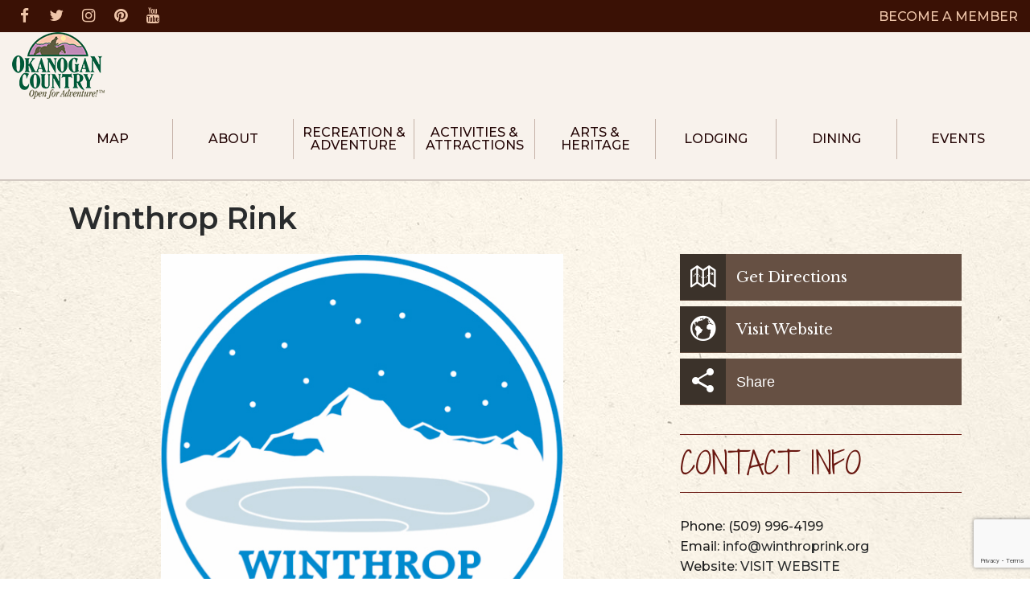

--- FILE ---
content_type: text/html; charset=UTF-8
request_url: https://okanogancountry.com/poi/winthrop-rink
body_size: 10041
content:
<!DOCTYPE html>
<html lang="en">
<head>
    <meta charset="utf-8">
    <meta http-equiv="X-UA-Compatible" content="IE=edge">
    <meta name="viewport" content="width=device-width, initial-scale=1, maximum-scale=1, user-scalable=no">

    <!-- INFUSIONSOFT FORM STYLING FOOTER-->
    <style type="text/css">


	div.infusion-captcha {
	   width: 220px;
	   padding: 10px;
	}
	div.infusion-captcha input, div.infusion-captcha select, div.infusion-captcha textarea {
	   width: 95%;
	   display: inline-block;
	   vertical-align: middle;
	}

	#webformErrors {
	   color: #990000;
	   font-size: 14px;
	}
	html, body {
	   margin: 0;
	   padding: 0;
	   height: 100%;
	}
	.infusion-form {
	   margin: 0;
	   height: 100%;
	}
	.infusion-option {
	   display: block;
	   text-align: left;
	}



	.infusion-option label {
	    color: #000000;
	    text-align:Left;
		font-size: 18px;
		font-family: 'Montserrat' ,sans-serif;
	}

	.default .infusion-field-label-container{
	font-family: 'Montserrat', sans-serif;
    font-weight: 500;
    font-size: 16px;
	;
	}
	.default .infusion-field-label-container{
	color:#000000;
	;
	}
	.infusion-field-input {
    font-size: 14px;
    border-radius: 8px;
    border: solid 1px #d9d9d9;
    width: 100%;
    height: 40px;
    padding: 10px;
    margin-bottom: 10px;
    }

    label {
    display: inline-block;
    margin-bottom: 0px !important;
}

	.infusion-field-label-container {
	text-align:Left;
	font-family: 'Montserrat' ,sans-serif;
	font-size: 18px;
    border-radius: 8px;
    border: solid 0px #d9d9d9;
    width: 100%;
    height: 40px;
    padding: 0px;
	}
	.infusion-field-input-container {
	width:100%;
	color: #000000;
	font-size: 12px;
	}
	.infusion-field-label-container {
	vertical-align:Middle;
	}
	.bodyContainer {
	width: 400px;
	}


	</style>

    <title>Winthrop Rink</title>
    <!--
        Favicon
        Remove Comments and change the "href" attribute to the URL for the favicon
    -->
    <!--
    <link rel="shortcut icon" type="image/x-icon" href="/images/site_graphics/favicon.png">
    -->
    <meta name="keywords" content="">
    <meta name="description" content="">
    <!--[if lt IE 9]>
        <script src="https://oss.maxcdn.com/html5shiv/3.7.2/html5shiv.min.js"></script>
        <script src="https://oss.maxcdn.com/respond/1.4.2/respond.min.js"></script>
    <![endif]-->
    <!-------- Added By CP Start --------><link rel="stylesheet" type="text/css" href="https://dgjx8z98cxj67.cloudfront.net/tether/css/tether.min.css" Access-Control-Allow-Origin="*"><link rel="stylesheet" type="text/css" href="https://dgjx8z98cxj67.cloudfront.net/bootstrap4/css/bootstrap.min.css" Access-Control-Allow-Origin="*"><link rel="stylesheet" type="text/css" href="https://dgjx8z98cxj67.cloudfront.net/innova-contentbox/box/box.css" Access-Control-Allow-Origin="*"><link rel="stylesheet" type="text/css" href="https://dgjx8z98cxj67.cloudfront.net/InnovaStudio/css/content-bootstrap.css" Access-Control-Allow-Origin="*"><link rel="stylesheet" type="text/css" href="https://dgjx8z98cxj67.cloudfront.net/InnovaStudio/assets/ionicons/css/ionicons.min.css" Access-Control-Allow-Origin="*"><link rel="stylesheet" type="text/css" href="https://dgjx8z98cxj67.cloudfront.net/fontawesome/fa4/css/font-awesome.min.css" Access-Control-Allow-Origin="*"><link rel="stylesheet" type="text/css" href="https://dgjx8z98cxj67.cloudfront.net/innova-contentbox/contentbox/contentbox.css" Access-Control-Allow-Origin="*"><link rel="stylesheet" type="text/css" href="https://dgjx8z98cxj67.cloudfront.net/InnovaStudio/css/content-bootstrap.css" Access-Control-Allow-Origin="*"><link rel="stylesheet" type="text/css" href="//okanogancountry.com/vendor/InnovaStudio/assets/ionicons/css/ionicons.min.css" Access-Control-Allow-Origin="*"><link rel="stylesheet" type="text/css" href="https://dgjx8z98cxj67.cloudfront.net/lightslider/css/lightslider.css" Access-Control-Allow-Origin="*"><link rel="stylesheet" type="text/css" href="https://dgjx8z98cxj67.cloudfront.net/slick/slick.css" Access-Control-Allow-Origin="*"><link rel="stylesheet" type="text/css" href="https://dgjx8z98cxj67.cloudfront.net/slick/slick-theme.css" Access-Control-Allow-Origin="*"><link rel="stylesheet" type="text/css" href="https://d35vyb8839651c.cloudfront.net/utilities-cvdo.css" Access-Control-Allow-Origin="*"><link rel="stylesheet" type="text/css" href="https://api.mapbox.com/mapbox-gl-js/v0.34.0/mapbox-gl.css" Access-Control-Allow-Origin="*"><link rel="stylesheet" type="text/css" href="https://api.mapbox.com/mapbox-gl-js/plugins/mapbox-gl-directions/v3.1.1/mapbox-gl-directions.css" Access-Control-Allow-Origin="*"><link rel="stylesheet" type="text/css" href="//okanogancountry.com/css/front/poi.css" Access-Control-Allow-Origin="*"><!--------- Added By CP End ---------><link href="https://fonts.googleapis.com/css?family=Montserrat:100,100i,200,200i,300,300i,400,400i,500,500i,600,600i,700,700i,800,800i,900,900i" rel="stylesheet">
    <link href="https://fonts.googleapis.com/css?family=Shadows+Into+Light+Two" rel="stylesheet">
    <link href="https://fonts.googleapis.com/css?family=Libre+Baskerville:400,400i,700" rel="stylesheet">
    <link rel="stylesheet" type="text/css" href="https://maxcdn.bootstrapcdn.com/font-awesome/4.7.0/css/font-awesome.min.css">
    <link rel="stylesheet" type="text/css" href="/vendor/revolution/css/settings.css">
    <link rel="stylesheet" type="text/css" href="/vendor/revolution/css/layers.css">
    <link rel="stylesheet" type="text/css" href="/vendor/revolution/css/navigation.css">
    <link rel="stylesheet" type="text/css" href="https://vic-okanogan.s3.us-west-2.amazonaws.com/55/500055/css/main.css">
 <link rel="shortcut icon" type="image/x-icon" href="https://d3mqmy22owj503.cloudfront.net/55/500055/images/site_graphics/favicon.png">


    <script>
 (function(i,s,o,g,r,a,m){i['GoogleAnalyticsObject']=r;i[r]=i[r]||function(){
 (i[r].q=i[r].q||[]).push(arguments)},i[r].l=1*new Date();a=s.createElement(o),
 m=s.getElementsByTagName(o)[0];a.async=1;a.src=g;m.parentNode.insertBefore(a,m)
 })(window,document,'script','https://www.google-analytics.com/analytics.js','ga');

 ga('create', 'UA-802326-1', 'auto');
 ga('send', 'pageview');

</script>

<!-- Facebook Pixel Code -->
<script>
  !function(f,b,e,v,n,t,s)
  {if(f.fbq)return;n=f.fbq=function(){n.callMethod?
  n.callMethod.apply(n,arguments):n.queue.push(arguments)};
  if(!f._fbq)f._fbq=n;n.push=n;n.loaded=!0;n.version='2.0';
  n.queue=[];t=b.createElement(e);t.async=!0;
  t.src=v;s=b.getElementsByTagName(e)[0];
  s.parentNode.insertBefore(t,s)}(window, document,'script',
  'https://connect.facebook.net/en_US/fbevents.js');
  fbq('init', '202704363459645');
  fbq('track', 'PageView');
</script>
<noscript><img height="1" width="1" style="display:none" src="https://www.facebook.com/tr?id=202704363459645&amp;ev=PageView&amp;noscript=1"></noscript>
<!-- End Facebook Pixel Code -->

    <script type="text/javascript">
window.__lo_site_id = 134502;

(function() {
var wa = document.createElement('script'); wa.type = 'text/javascript'; wa.async = true;
wa.src = 'https://d10lpsik1i8c69.cloudfront.net/w.js';
var s = document.getElementsByTagName('script')[0]; s.parentNode.insertBefore(wa, s);
 })();
</script>

<!-- INFUSIONSOFT FORM SCRIPTS-->
	<script src="https://el435.infusionsoft.com/app/webTracking/getTrackingCode?b=1.70.0.76272" type="text/javascript"></script>
	<script src="https://el435.infusionsoft.com/resources/external/recaptcha/production/recaptcha.js?b=1.70.0.76272" type="text/javascript"></script>
	<script async="async" defer src="https://www.google.com/recaptcha/api.js?onload=onloadInfusionRecaptchaCallback&amp;render=explicit" type="text/javascript"></script>

    <!-- Global site tag (gtag.js) - Google Ads: 701770404 -->
    <script async src="https://www.googletagmanager.com/gtag/js?id=AW-701770404"></script> <script> window.dataLayer = window.dataLayer || []; function gtag(){dataLayer.push(arguments);} gtag('js', new Date()); gtag('config', 'AW-701770404'); </script>

<!--Attribution Pixel from Apex Media -->
<script async src="https://js.alpixtrack.com/alphpixel.js?cust=3985742-819-KING"></script>
	
	<!-- Google tag (gtag.js) -->
<script async src="https://www.googletagmanager.com/gtag/js?id=G-8CBF5SXBVL"></script>
<script>
  window.dataLayer = window.dataLayer || [];
  function gtag(){dataLayer.push(arguments);}
  gtag('js', new Date());

  gtag('config', 'G-8CBF5SXBVL');
</script>

</head>
<body class="offcanvas-wrapper-md">
    <div class="offcanvas-mask"></div>
    <header>
        <div class="header-section info-bar">
            <div class="container-fluid">
                <div class="row">
                    <div class="col-12">
                        <div class="social-media float-left hidden-md-down">
                            <ul>
                                <li class="facebook">
                                    <a href="https://www.facebook.com/VisitOkanoganCountry/" target="_blank">
                                        <span>Facebook</span>
                                        <i class="fa fa-facebook"></i>
                                    </a>
                                </li>
                                <li class="twitter">
                                    <a href="https://twitter.com/OkanoganCountry" target="_blank">
                                        <span>Twitter</span>
                                        <i class="fa fa-twitter"></i>
                                    </a>
                                </li>
                                <li class="instagram">
                                    <a href="https://www.instagram.com/okanogancountry/" target="_blank">
                                        <span>Instagram</span>
                                        <i class="fa fa-instagram"></i>
                                    </a>
                                </li>
                                <li class="pinterest">
                                    <a href="https://www.pinterest.com/okanogancounty/?etslf=4199&amp;eq=okanogan%20country" target="_blank">
                                        <span>Pinterest</span>
                                        <i class="fa fa-pinterest"></i>
                                    </a>
                                </li>
                                <li class="youtube">
                                    <a href="https://www.youtube.com/okanogancountry" target="_blank">
                                        <span>Youtube</span>
                                        <i class="fa fa-youtube"></i>
                                    </a>
                                </li>

                            </ul>
                        </div>
                        <button class="navbar-toggler lines-button pull-right hidden-xl-up float-right ml-xs-15" type="button" data-toggle="offcanvas">
                            <span class="lines"></span>
                        </button>
                        <div class="become-a-member float-right">
                            <a href="/become-a-member">BECOME A MEMBER</a>
                        </div>
                    </div>
                </div>
            </div>
        </div>
        <div class="header-section menu menu-xl">
            <div class="container-fluid">
                <div class="row align-items-center">
                    <div class="col-9 col-xl-auto">
                        <a href="/"><img class="img-fluid header-logo" src="https://vic-okanogan.s3.us-west-2.amazonaws.com/55/500055/images/site_graphics/logo.png"></a>
                    </div>
                    <!--
                    <div class="col-3 hidden-xl-up">
                    </div>
                    -->
                    <div class="col-lg">
                        <nav class="navbar navbar-light navbar-toggleable-lg offcanvas-lg text-center pull-right">
                            <!--
                                DESKTOP MENU START

                                ** VERY IMPORTANT **
                                EDIT THE MOBILE MENU AS WELL WHEN MAKING MENU CHANGES!
                            -->
                            <ul class="nav hidden-lg-down">
                                <li>
                                    <a href="/octc-map" target="">Map</a>
                                </li>
                                <li>
                                    <a href="/about" target="">About</a>
                                    <div class="container-fluid nav-dropdown">
                                        <div class="row no-gutters">
                                            <div class="col-lg nav-link-wrapper">
                                                <ul>
                                                    <li>
                                                        <a href="/about-the-region" target="">About the Region</a>
                                                        <ul>
                                                            <li>
                                                                <a href="/columbia-river-region" target="">Columbia River Region</a>
                                                            </li>
                                                            <li>
                                                                <a href="/heart-of-okanogan" target="">Heart of Okanogan</a>
                                                            </li>
                                                            <li>
                                                                <a href="/north-okanogan" target="">North Okanogan</a>
                                                            </li>
                                                            <li>
                                                                <a href="/methow-valley" target="">Methow Valley</a>
                                                            </li>
                                                        </ul>
                                                    </li>
                                                    <li>
                                                        <a href="/donate" target="">Donate</a>
                                                    </li>
                                                    <li>
                                                        <a href="/members" target="">Members</a>
                                                        <ul>
                                                            <li>
                                                                <a href="/become-a-member" target="">Become a Member</a>
                                                            </li>
                                                        </ul>
                                                    </li>
                                                    <li>
                                                        <a href="/fire-prevention" target="">Fire Prevention</a>
                                                    </li>
                                                    <li>
                                                        <a href="/2021-destination-marketing-plan" target="">Destination Master Plan</a>
                                                    </li>
                                                    <li>
                                                        <a href="/stories" target="">Stories</a>
                                                    </li>
                                                    <li>
                                                        <a href="/in-the-news" target="">In the News</a>
                                                    </li>
                                                    <li>
                                                        <a href="/videos" target="">Videos</a>
                                                    </li>


                                                </ul>
                                            </div>
                                            <div class="col-lg nav-icon-wrapper justify-content-center">
                                                <a href="/visitor-information-centers" class="">
                                                    <div class="nav-icon">
                                                        <i class="fa fa-info"></i>
                                                    </div>
                                                    <span>Visitor Info<br>Centers</span>
                                                </a>
                                                <a href="/webcams" class="">
                                                    <div class="nav-icon">
                                                        <i class="fa fa-camera"></i>
                                                    </div>
                                                    <span>View Our<br>Webcams</span>
                                                </a>
                                            </div>
                                            <div class="col-lg nav-callout-wrapper justify-content-center">
                                                <a href="/octc-events" class="nav-callout">
                                                    <img src="https://vic-okanogan.s3.us-west-2.amazonaws.com/55/500055/images/site_graphics/menu-callout-1.jpg">
                                                    <span>EVENTS</span>
                                                </a>
                                                <a href="/directions--getting-here" class="nav-callout">
                                                    <img src="https://vic-okanogan.s3.us-west-2.amazonaws.com/55/500055/images/site_graphics/menu-callout-2.jpg">
                                                    <span>GETTING HERE</span>
                                                </a>
                                                <a href="/maps-and-guides" class="nav-callout">
                                                    <img src="https://vic-okanogan.s3.us-west-2.amazonaws.com/55/500055/images/site_graphics/menu-callout-3.jpg">
                                                    <span>MAPS &amp; GUIDES</span>
                                                </a>
                                            </div>
                                        </div>
                                    </div>
                                </li>
                                <li>
                                    <a href="/recreation--adventure" target="">Recreation &amp; <br>Adventure</a>
                                    <div class="container-fluid nav-dropdown nav-dropdown-min">
                                        <div class="row no-gutters">
                                            <div class="col-lg nav-callout-wrapper justify-content-center">
                                                <a href="/summer-recreation" class="nav-callout">
                                                    <img src="https://vic-okanogan.s3.us-west-2.amazonaws.com/55/500055/images/site_graphics/menu-callout-1.jpg">
                                                    <span>SUMMER RECREATION</span>
                                                </a>
                                                <a href="/winter-recreation" class="nav-callout">
                                                    <img src="https://vic-okanogan.s3.us-west-2.amazonaws.com/55/500055/images/site_graphics/menu-callout-2.jpg">
                                                    <span>WINTER RECREATION</span>
                                                </a>
                                                <a href="/octc-events" class="nav-callout">
                                                    <img src="https://vic-okanogan.s3.us-west-2.amazonaws.com/55/500055/images/site_graphics/menu-callout-3.jpg">
                                                    <span>EVENTS</span>
                                                </a>
                                            </div>
                                            <div class="col-lg nav-icon-wrapper justify-content-center">
                                                <a href="/maps-and-guides" class="">
                                                    <div class="nav-icon">
                                                        <i class="fa fa-map"></i>
                                                    </div>
                                                    <span>Maps &amp;<br>Guides</span>
                                                </a>
                                                <a href="/directions--getting-here" class="">
                                                    <div class="nav-icon">
                                                        <i class="fa fa-car"></i>
                                                    </div>
                                                    <span>Getting<br>Here</span>
                                                </a>
                                            </div>
                                        </div>
                                    </div>
                                </li>

                                <li>
                                    <a href="/activities--attractions" target="">Activities &amp; <br>Attractions</a>
                                    <div class="container-fluid nav-dropdown">
                                        <div class="row no-gutters">
                                            <div class="col-lg nav-link-wrapper">
                                                <ul>
                                                    <li>
                                                        <a href="/ag-tourism" target="">AG TOURISM</a>
                                                    </li>
                                                    <li>
                                                        <a href="/fire-lookouts" target="">FIRE LOOKOUTS</a>
                                                    </li>
                                                    <li>
                                                        <a href="/aviation-tourism" target="">AVIATION TOURISM</a>
                                                    </li>
                                                    <li>
                                                        <a href="/casinos" target="">CASINOS</a>
                                                    </li>
                                                    <li>
                                                        <a href="/parks--pools" target="">PARKS &amp; POOLS</a>
                                                    </li>
                                                    <li>
                                                        <a href="/rodeos" target="">RODEOS</a>
                                                    </li>
                                                    <li>
                                                        <a href="/shopping" target="">SHOPPING</a>
                                                    </li>
                                                    <li>
                                                        <a href="/spas--wellness" target="">SPAS &amp; WELLNESS</a>
                                                    </li>
                                                    <li>
                                                        <a href="/wineries-breweries--cider-houses" target="">WINERIES, BREWERIES, &amp; CIDER HOUSES</a>
                                                    </li>
                                                    <li>
                                                        <a href="/summer-camps" target="">SUMMER CAMPS</a>
                                                    </li>
                                                    <li>
                                                        <a href="/services--specialties" target="">SERVICES &amp; SPECIALTIES</a>
                                                    </li>
                                                </ul>
                                            </div>
                                            <div class="col-lg nav-icon-wrapper justify-content-center">
                                                <a href="/walking-trails" class="">
                                                    <div class="nav-icon">
                                                        <i class="fa fa-map-signs"></i>
                                                    </div>
                                                    <span>Walking Trails</span>
                                                </a>
                                                <a href="/scenic-byways" class="">
                                                    <div class="nav-icon">
                                                        <i class="fa fa-road"></i>
                                                    </div>
                                                    <span>Scenic Byways</span>
                                                </a>
                                            </div>
                                            <div class="col-lg nav-callout-wrapper justify-content-center">
                                                <a href="/itineraries" class="nav-callout">
                                                    <img src="https://vic-okanogan.s3.us-west-2.amazonaws.com/55/500055/images/site_graphics/menu-callout-1.jpg">
                                                    <span>ITINERARIES</span>
                                                </a>
                                                <a href="/tours" class="nav-callout">
                                                    <img src="https://vic-okanogan.s3.us-west-2.amazonaws.com/55/500055/images/site_graphics/menu-callout-2.jpg">
                                                    <span>TOURS</span>
                                                </a>
                                                <a href="/maps-and-guides" class="nav-callout">
                                                    <img src="https://vic-okanogan.s3.us-west-2.amazonaws.com/55/500055/images/site_graphics/menu-callout-3.jpg">
                                                    <span>MAPS &amp; GUIDES</span>
                                                </a>
                                            </div>
                                        </div>
                                    </div>
                                </li>
                                <li>
                                    <a href="/arts--heritage" target="">Arts &amp; <br>Heritage</a>
                                    <div class="container-fluid nav-dropdown">
                                        <div class="row no-gutters">
                                            <div class="col-lg nav-link-wrapper">
                                                <ul>
                                                    <li>
                                                        <a href="/art-galleries--studios" target="">ART GALLERIES &amp; STUDIOS</a>
                                                    </li>
                                                    <li>
                                                        <a href="/art-of-the-okanogan" target="">PUBLIC ART</a>
                                                    </li>
                                                    <li>
                                                        <a href="/cemeteries" target="">CEMETERIES</a>
                                                    </li>
                                                    <li>
                                                        <a href="/festivals--events" target="">FESTIVALS &amp; EVENTS</a>
                                                    </li>
                                                    <li>
                                                        <a href="/ghost-towns" target="">GHOST TOWNS</a>
                                                    </li>
                                                    <li>
                                                        <a href="/museums--interpretive-centers" target="">MUSEUMS &amp; INTERPRETIVE<br>CENTERS</a>
                                                    </li>
                                                    <li>
                                                        <a href="/native-american-heritage" target="">NATIVE AMERICAN<br>HERITAGE</a>
                                                    </li>
                                                    <li>
                                                        <a href="/performing-arts" target="">PERFORMING ARTS</a>
                                                    </li>
                                                </ul>
                                            </div>
                                            <div class="col-lg nav-icon-wrapper justify-content-center">
                                                <a href="/directions--getting-here" class="">
                                                    <div class="nav-icon">
                                                        <i class="fa fa-car"></i>
                                                    </div>
                                                    <span>Getting<br>Here</span>
                                                </a>
                                                <a href="/visitor-information-centers" class="">
                                                    <div class="nav-icon">
                                                        <i class="fa fa-info"></i>
                                                    </div>
                                                    <span>Visitor Info<br>Centers</span>
                                                </a>
                                            </div>
                                            <div class="col-lg nav-callout-wrapper justify-content-center">
                                                <a href="/octc-events" class="nav-callout">
                                                    <img src="https://vic-okanogan.s3.us-west-2.amazonaws.com/55/500055/images/site_graphics/menu-callout-1.jpg">
                                                    <span>EVENTS</span>
                                                </a>
                                                <a href="/lodging" class="nav-callout">
                                                    <img src="https://vic-okanogan.s3.us-west-2.amazonaws.com/55/500055/images/site_graphics/menu-callout-2.jpg">
                                                    <span>LODGING</span>
                                                </a>
                                                <a href="/maps-and-guides" class="nav-callout">
                                                    <img src="https://vic-okanogan.s3.us-west-2.amazonaws.com/55/500055/images/site_graphics/menu-callout-3.jpg">
                                                    <span>MAPS &amp; GUIDES</span>
                                                </a>
                                            </div>
                                        </div>
                                    </div>
                                </li>
                                <li>
                                    <a href="/lodging" target="">Lodging</a>
                                    <div class="container-fluid nav-dropdown">
                                        <div class="row no-gutters">
                                            <div class="col-lg nav-link-wrapper">
                                                <ul>
                                                    <li>
                                                        <a href="/bed--breakfasts" target="">BED &amp; BREAKFASTS</a>
                                                    </li>
                                                    <li>
                                                        <a href="/cabins-houses-and-nightly-rentals" target="">CABINS, HOUSES &amp;<br>MONTHLY RENTALS</a>
                                                    </li>
                                                    <li>
                                                        <a href="/camping--rv" target="">CAMPING &amp; RV</a>
                                                    </li>
                                                    <li>
                                                        <a href="/horse-hotels--guest-ranches" target="">HORSE HOTELS &amp;<br>GUEST RANCHES</a>
                                                    </li>
                                                    <li>
                                                        <a href="/hotels-motels--inns" target="">HOTELS, MOTELS &amp;<br>INNS</a>
                                                    </li>
                                                    <li>
                                                        <a href="/resorts--lodges" target="">RESORTS &amp; LODGES</a>
                                                    </li>
                                                </ul>
                                            </div>
                                            <div class="col-lg nav-icon-wrapper justify-content-center">
                                                <a href="/directions--getting-here" class="">
                                                    <div class="nav-icon">
                                                        <i class="fa fa-car"></i>
                                                    </div>
                                                    <span>Getting<br>Here</span>
                                                </a>
                                                <a href="/visitor-information-centers" class="">
                                                    <div class="nav-icon">
                                                        <i class="fa fa-info"></i>
                                                    </div>
                                                    <span>Visitor Info<br>Centers</span>
                                                </a>
                                            </div>
                                            <div class="col-lg nav-callout-wrapper justify-content-center">
                                                <a href="/octc-events" class="nav-callout">
                                                    <img src="https://vic-okanogan.s3.us-west-2.amazonaws.com/55/500055/images/site_graphics/menu-callout-1.jpg">
                                                    <span>EVENTS</span>
                                                </a>
                                                <a href="/dining" class="nav-callout">
                                                    <img src="https://vic-okanogan.s3.us-west-2.amazonaws.com/55/500055/images/site_graphics/menu-callout-2.jpg">
                                                    <span>DINING</span>
                                                </a>
                                                <a href="/maps-and-guides" class="nav-callout">
                                                    <img src="https://vic-okanogan.s3.us-west-2.amazonaws.com/55/500055/images/site_graphics/menu-callout-3.jpg">
                                                    <span>MAPS &amp; GUIDES</span>
                                                </a>
                                            </div>
                                        </div>
                                    </div>
                                </li>
                                <li>
                                    <a href="/dining" target="">Dining</a>
                                </li>
                            <li>
                                <a href="/octc-events" target="">Events</a>
                            </li>
                            </ul>
                            <!-- DESKTOP MENU END -->
                            <!-- MOBILE MENU START -->
                            <ul class="nav hidden-xl-up">
                                <li>
                                    <a href="/octc-map" target="">Map</a>
                                </li>
                                <li>
                                    <a href="/about" target="">About</a>
                                    <div class="nav-dropdown">
                                        <ul>
                                            <li>
                                                <a href="/about-the-region" target="">About the Region</a>
                                                <ul>
                                                    <li>
                                                        <a href="/columbia-river-region" target="">Columbia River Region</a>
                                                    </li>
                                                    <li>
                                                        <a href="/heart-of-okanogan" target="">Heart of Okanogan</a>
                                                    </li>
                                                    <li>
                                                        <a href="/north-okanogan" target="">North Okanogan</a>
                                                    </li>
                                                    <li>
                                                        <a href="/methow-valley" target="">Methow Valley</a>
                                                    </li>
                                                </ul>
                                            </li>

                                            <li>
                                                <a href="/members" target="">Members</a>
                                                <ul>
                                                    <li>
                                                        <a href="/become-a-member" target="">Become a Member</a>
                                                    </li>
                                                </ul>
                                            </li>
                                            <li>
                                                <a href="/donate" target="">Donate</a>
                                            </li>
                                            <li>
                                                <a href="/maps-and-guides" target="">Maps &amp; Guides</a>
                                            </li>
                                            <li>
                                                <a href="/octc-events" target="">Events</a>
                                            </li>
                                            <li>
                                                <a href="/stories" target="">Stories</a>
                                            </li>
                                            <li>
	                                            <a href="/in-the-news" target="">In the News</a>
	                                        </li>
                                            <li>
                                                <a href="/directions--getting-here" target="">Directions &amp; Getting Here</a>
                                            </li>
                                            <li>
                                                <a href="/visitor-information-centers" target="">Visitor Info Centers</a>
                                            </li>
                                            <li>
                                                <a href="/fire-prevention" target="">Fire Prevention</a>
                                            </li>

                                            <li>
                                                <a href="/videos" target="">Videos</a>
                                            </li>
                                            <li>
                                                <a href="/webcams" target="">Webcams</a>
                                            </li>


                                        </ul>
                                    </div>

                                </li>
                                <li>
                                    <a href="/recreation--adventure" target="">Recreation &amp; Adventure</a>
                                    <div class="nav-dropdown">
                                        <ul>
                                            <li>
                                                <a href="/octc-events" target="">Events</a>

                                            </li>

                                            <li>
                                                <a href="/summer-recreation" target="">Summer Recreation</a>
                                            </li>
                                             <li>
                                                <a href="/winter-recreation" target="">Winter Recreation</a>
                                            </li>
                                            <li>
                                                <a href="/maps-and-guides" target="">Maps &amp; Guides</a>
                                            </li>
                                            <li>
                                                <a href="/become-a-member" target="">Become a Member</a>
                                            </li>
                                            <li>
                                                 <a href="/donate" target="">Donate</a>
                                            </li>

                                        </ul>
                                    </div>

                                </li>

                                <li>
                                    <a href="/activities--attractions" target="">Activities &amp; Attractions</a>
                                    <div class="nav-dropdown">
                                        <ul>
                                            		<li>
                                                        <a href="/ag-tourism" target="">AG TOURISM</a>
                                                    </li>
                                                    <li>
                                                        <a href="/fire-lookouts" target="">FIRE LOOKOUTS</a>
                                                    </li>
                                                    <li>
                                                        <a href="/aviation-tourism" target="">AVIATION TOURISM</a>
                                                    </li>
                                                    <li>
                                                        <a href="/casinos" target="">CASINOS</a>
                                                    </li>
                                                    <li>
                                                        <a href="/parks--pools" target="">PARKS &amp; POOLS</a>
                                                    </li>
                                                    <li>
                                                        <a href="/rodeos" target="">RODEOS</a>
                                                    </li>
                                                    <li>
                                                        <a href="/shopping" target="">SHOPPING</a>
                                                    </li>
                                                    <li>
                                                        <a href="/spas--wellness" target="">SPAS &amp; WELLNESS</a>
                                                    </li>
                                                    <li>
                                                        <a href="/wineries-breweries--cider-houses" target="">WINERIES, BREWERIES, &amp; CIDER HOUSES</a>
                                                    </li>
                                                    <li>
                                                        <a href="/summer-camps" target="">SUMMER CAMPS</a>
                                                    </li>
                                                    <li>
                                                        <a href="/services--specialties" target="">SERVICES &amp; SPECIALTIES</a>
                                                    </li>
                                                    <li>
                                                        <a href="/walking-trails" target="">WALKING TRAILS</a>
                                                    </li>
                                                    <li>
                                                        <a href="/scenic-byways" target="">SCENIC BYWAYS</a>
                                                    </li>
                                                    <li>
                                                        <a href="/itineraries" target="">ITINERARIES</a>
                                                    </li>
                                                    <li>
                                               			<a href="/maps-and-guides" target="">Maps &amp; Guides</a>
                                           			</li>

                                        </ul>
                                    </div>

                                </li>



                                <li>
                                    <a href="/arts--heritage" target="">Arts &amp; Heritage</a>
                                    <div class="nav-dropdown">
                                        <ul>
                                            		<li>
                                                        <a href="/art-galleries--studios" target="">ART GALLERIES &amp; STUDIOS</a>
                                                    </li>
                                                    <li>
                                                        <a href="/art-of-the-okanogan" target="">PUBLIC ART</a>
                                                    </li>
                                                    <li>
                                                        <a href="/cemeteries" target="">CEMETERIES</a>
                                                    </li>
                                                    <li>
                                                        <a href="/festivals--events" target="">FESTIVALS &amp; EVENTS</a>
                                                    </li>
                                                    <li>
                                                        <a href="/ghost-towns" target="">GHOST TOWNS</a>
                                                    </li>
                                                    <li>
                                                        <a href="/museums--interpretive-centers" target="">MUSEUMS &amp; INTERPRETIVE<br>CENTERS</a>
                                                    </li>
                                                    <li>
                                                        <a href="/native-american-heritage" target="">NATIVE AMERICAN<br>HERITAGE</a>
                                                    </li>
                                                    <li>
                                                        <a href="/performing-arts" target="">PERFORMING ARTS</a>
                                                    </li>
                                                    <li>
                                                		<a href="/maps-and-guides" target="">Maps &amp; Guides</a>
                                            		</li>

                                        </ul>
                                    </div>

                                </li>


                                <li>
                                    <a href="/lodging" target="">Lodging</a>
                                    <div class="nav-dropdown">
                                        <ul>
                                            		<li>
                                                        <a href="/bed--breakfasts" target="">BED &amp; BREAKFASTS</a>
                                                    </li>
                                                    <li>
                                                        <a href="/cabins-houses-and-nightly-rentals" target="">CABINS, HOUSES &amp;<br>MONTHLY RENTALS</a>
                                                    </li>
                                                    <li>
                                                        <a href="/camping--rv" target="">CAMPING &amp; RV</a>
                                                    </li>
                                                    <li>
                                                        <a href="/horse-hotels--guest-ranches" target="">HORSE HOTELS &amp;<br>GUEST RANCHES</a>
                                                    </li>
                                                    <li>
                                                        <a href="/hotels-motels--inns" target="">HOTELS, MOTELS &amp;<br>INNS</a>
                                                    </li>
                                                    <li>
                                                        <a href="/resorts--lodges" target="">RESORTS &amp; LODGES</a>
                                                    </li>
                                                    <li>
                                            			<a href="/maps-and-guides" target="">Maps &amp; Guides</a>
                                            		</li>

                                        </ul>
                                    </div>

                                </li>
                                <li>
                                    <a href="/dining" target="">Dining</a>
                                </li>
								<li>
                                <a href="/octc-events" target="">Events</a>
								</li>
                            </ul>
                            <!-- MOBILE MENU END -->
                        </nav>
                    </div>
                </div>
            </div>
        </div>
    </header>
    <div class="content">
            <div class="cvdo-module cvdo-poi container" itemscope itemtype="http://schema.org/LocalBusiness" data-google-directions="0">
        <div class="row">
            <div class="col-lg-12">
                            </div>
            <!--================================
            =            Page Title            =
            =================================-->
            <div class="col-lg-12">
                <h1 itemprop="name">
                    Winthrop Rink                </h1>
            </div>
            <!--====  End of Page Title  ====-->
            <div class="col-lg-8 col-md-6">
                <!--===================================
                =            Image Gallery            =
                ====================================-->
                <ul class="slickslide">
                                <li><div class="slide-wrapper">
                <img src="https://d3mqmy22owj503.cloudfront.net/55/500055/images/poi/winthrop-ice--sports-rink/289-logo.jpg">
                </div>
            </li>                </ul>
                <ul class="slick-thumbs">
                                    </ul>
                <!--====  End of Image Gallery  ====-->

                <!--=================================
                =            Mobile Menu            =
                ==================================-->
                <div class="row no-gutters mini-toolbox hidden-md-up">
                    <!--
                    <a class="col-3 toolbox-button" href="#">Tools</a>
                    <a class="col-3 toolbox-button" href="#"><i class="ion-ios-star"></i></a>

                    <a class="col-3 toolbox-button" href="#" data-toggle="collapse" data-target=".mobile-toolbox"></a>
                    -->
                                <a role="button"
                class="col-3 toolbox-button"
                href="tel:+15099964199">
                    <i class="ion-ios-telephone"></i>
            </a>            <a role="button"
                class="col-3 toolbox-button"
                href="/link-master/289/follow?link=http%3A%2F%2Fwinthroprink.org%2F" target="_blank">
                    <i class="ion-earth"></i>
            </a>                    <a class="col-3 toolbox-button" href="#map">
                        <i class="ion-map"></i>
                    </a>
                    <a class="col-3 toolbox-button" href="#" data-toggle="collapse" data-target=".mobile-toolbox">
                        <i class="ion-android-share-alt"></i>
                    </a>
                </div>
                <div class="collapse mobile-toolbox hidden-md-up">
                    <div class="card">
                        <div class="list-group">
                            <div class="list-group-item">
                                    <div class="addthis_inline_share_toolbox"
        data-url="//okanogancountry.com/poi/winthrop-rink" 
        data-title="Winthrop Rink" 
        data-description="" 
        data-media="https://d3mqmy22owj503.cloudfront.net/55/500055/images/poi/winthrop-ice--sports-rink/289-logo.jpg" >
    </div>                                <!-- <div class="addthis_inline_share_toolbox"></div> -->
                            </div>
                        </div>
                    </div>
                </div>
                <!--
                <div class="collapse mobile-toolbox hidden-md-up">
                    <div class="card">
                        <div class="list-group">
                            <button type="button" class="list-group-item list-group-item-action">
                                <div class="toolbox-icon">
                                    <i class="ion-plus"></i>
                                </div>
                                Add To My Trip
                            </button>
                            <button type="button" class="list-group-item list-group-item-action">
                                <div class="toolbox-icon">
                                    <i class="ion-ios-pricetag"></i>
                                </div>
                                Special Offers
                            </button>
                            <button type="button" class="list-group-item list-group-item-action">
                                <div class="toolbox-icon">
                                    <i class="ion-ios-location"></i>
                                </div>
                                What's Near By?
                            </button>
                            <a href="#map"
                                class="list-group-item list-group-item-action">
                                <div class="toolbox-icon">
                                    <i class="ion-map"></i>
                                </div>
                                Get Directions
                            </a>
                                        <a role="button"
                href="tel:+15099964199"
                class="hidden-md-up list-group-item list-group-item-action">
                <div class="toolbox-icon">
                    <i class="ion-ios-telephone"></i>
                </div>
                Call
            </a>                            <!-- <button type="button" class="list-group-item list-group-item-action" data-toggle="collapse" data-target=".view-hours-dropdown-mobile">
                                <div class="toolbox-icon">
                                    <i class="ion-ios-clock"></i>
                                </div>
                                View Hours
                            </button>
                            <div class="list-group-item collapse view-hours-dropdown-mobile list-item-dropdown">
                                <div>
                                    <b>Monday:</b> 7:00am - 6:00pm
                                </div>
                                <div>
                                    <b>Tuesday:</b> 7:00am - 5:00pm
                                </div>
                                <div>
                                    <b>Wednesday:</b> 7:00am - 7:00pm
                                </div>
                                <div>
                                    <b>Thursday:</b> 7:00am - 8:00pm
                                </div>
                                <div>
                                    <b>Friday:</b> 7:00am - 9:00pm
                                </div>
                            </div>
                                        <a role="button"
                class="list-group-item list-group-item-action"
                href="/link-master/289/follow?link=http%3A%2F%2Fwinthroprink.org%2F" target="_blank">
                <div class="toolbox-icon">
                    <i class="ion-earth"></i>
                </div>
                Visit Website
            </a>                            <button type="button"
                                class="list-group-item list-group-item-action"
                                data-toggle="collapse"
                                data-target=".view-share-dropdown-mobile">
                                <div class="toolbox-icon">
                                    <i class="ion-android-share-alt"></i>
                                </div>
                                Share
                            </button>
                            <div class="list-group-item collapse view-share-dropdown-mobile list-item-dropdown">
                                <div class="addthis_inline_share_toolbox"></div>
                            </div>
                            <!-- <button type="button" class="list-group-item list-group-item-action">
                                <div class="toolbox-icon">
                                    <i class="ion-ios-star"></i>
                                </div>
                                Favorite
                            </button>
                        </div>
                    </div>
                </div>-->
                <!--====  End of Mobile Menu  ====-->

                <!--==========================================
                =            Main Content Section            =
                ===========================================-->
                <div class="h6 pt-xs-15">
                    <b>Provided by:</b> Okanogan Country                 </div>
                <div class="ptb-xs-30">
                    <p>The Winthrop Rink is a fully refrigerated, NHL-sized outdoor rink open for skating from November through March.&nbsp;The Winthrop Rink offers an unbeatable outdoor skating experience, with a wide range of programs including open skating, drop-in hockey, figure skating, lessons, field trips, and adult and youth hockey tournaments. In the summer, the rink is open for pickleball, roller skating, and roller hockey. The Winthrop Rink is an outdoor facility within walking distance to town.</p>
<p>Click <a href="https://www.facebook.com/watch/?v=671041000100672">HERE</a> for a quick video!</p>
<p>Check out their summer calendar too!<br /><a href="https://winthroprink.org/schedule">https://winthroprink.org/schedule</a></p>                </div>
                <div></div>
                <div></div>
                <div id="map" style="width: 100%; height: 500px;"></div>
                <div id="driving"></div>
                <!--====  End of Main Content Section  ====-->
            </div>

            <!--==============================
            =            Side-Bar            =
            ===============================-->
            <div class="col-lg-4 col-md-6">
                <div class="card toolbox hidden-sm-down">
        <div class="list-group">
            <a href="#map"
                target=""
                class="list-group-item list-group-item-action">
                <div class="toolbox-icon">
                    <i class="ion-map"></i>
                </div>
                Get Directions
            </a>
                        <a role="button"
                href="tel:+15099964199"
                class="hidden-md-up list-group-item list-group-item-action">
                <div class="toolbox-icon">
                    <i class="ion-ios-telephone"></i>
                </div>
                Call
            </a>
            
                        <a role="button"
                class="list-group-item list-group-item-action"
                href="/link-master/289/follow?link=http%3A%2F%2Fwinthroprink.org%2F" target="_blank">
                <div class="toolbox-icon">
                    <i class="ion-earth"></i>
                </div>
                Visit Website
            </a>
            <button type="button"
                class="list-group-item list-group-item-action"
                data-toggle="collapse"
                data-target=".view-share-dropdown">
                <div class="toolbox-icon">
                    <i class="ion-android-share-alt"></i>
                </div>
                Share
            </button>
            <div class="view-share-dropdown list-group-item collapse list-item-dropdown">
                    <div class="addthis_inline_share_toolbox"
        data-url="//okanogancountry.com/poi/winthrop-rink" 
        data-title="Winthrop Rink" 
        data-description="" 
        data-media="https://d3mqmy22owj503.cloudfront.net/55/500055/images/poi/winthrop-ice--sports-rink/289-logo.jpg" >
    </div>
            </div>
        </div>
    </div>
    <h5 class="sandwich-header">CONTACT INFO</h5>
    <p class="contact-info">
        Phone: <span itemprop='telephone'content='+15099964199'>(509) 996-4199</span><br>Email: <a href='mailto:info@winthroprink.org' itemprop='email' target='_blank' >info@winthroprink.org</a><br>Website: <span itemprop='url'><a href='/link-master/289/follow?link=http%3A%2F%2Fwinthroprink.org%2F' target='_blank'>VISIT WEBSITE</a></span><br><div itemprop='address' itemscope itemtype='http://schema.org/PostalAddress'>Address: <span itemprop='streetAddress'>208 White Ave. </span>, <span itemprop='addressLocality'>Winthrop </span>, <span itemprop='addressRegion'>WA</span> <span itemprop='postalCode'>98862</span></div><br>        <div itemprop="geo" itemscope itemtype="http://schema.org/GeoCoordinates">
            <meta itemprop="latitude" content="48.4725838" />
            <meta itemprop="longitude" content="-120.1802216" />
        </div><br>Follow Us: <br><a href='/link-master/289/follow?link=https%3A%2F%2Fwww.facebook.com%2Fwinthroprink%2F' target='_blank' class='siteTooltip'title='Facebook' data-toggle='tooltip' data-offset='10 0'><i class='mr-xs-5 fa fa-facebook-official fa-2x' aria-hidden='true'></i></a><a href='/link-master/289/follow?link=https%3A%2F%2Fwww.instagram.com%2Fwinthroprink%2F' target='_blank' class='siteTooltip'title='Instagram' data-toggle='tooltip' data-offset='10 0'><i class='mr-xs-5 fa fa-instagram fa-2x' aria-hidden='true'></i></a>
    </p>            <!-- Sidebar button [async] -->
<script type='text/javascript'>
if (!window.AdButler){(function()
{
    var s = document.createElement('script'); 
    s.async = true; 
    s.type = 'text/javascript';
    s.src = 'https://servedbyadbutler.com/app.js';
    
    var n = document.getElementsByTagName('script')[0]; 
    n.parentNode.insertBefore(s, n);}());
}
</script>
<script type='text/javascript'>
var AdButler = AdButler || {}; AdButler.ads = AdButler.ads || [];
var abkw = window.abkw || '';
var plc295522 = window.plc295522 || 0;

document.write('<' 
            + 'div id="placement_295522_' 
            + plc295522 
            + '"></' 
            + 'div>');
AdButler.ads.push(
    {
        handler: function(opt)
        { 
            AdButler.register(171644, 
                            295522, 
                            [300, 250], 
                            'placement_295522_' + opt.place, 
                            opt); 
        }, 
        opt: 
        { 
            place: plc295522++, 
            keywords: abkw, 
            domain: 'servedbyadbutler.com', 
            click:'CLICK_MACRO_PLACEHOLDER' 
        }
    });
</script><br><!-- Sidebar button [async] -->
<script type='text/javascript'>
if (!window.AdButler){(function()
{
    var s = document.createElement('script'); 
    s.async = true; 
    s.type = 'text/javascript';
    s.src = 'https://servedbyadbutler.com/app.js';
    
    var n = document.getElementsByTagName('script')[0]; 
    n.parentNode.insertBefore(s, n);}());
}
</script>
<script type='text/javascript'>
var AdButler = AdButler || {}; AdButler.ads = AdButler.ads || [];
var abkw = window.abkw || '';
var plc295526 = window.plc295526 || 0;

document.write('<' 
            + 'div id="placement_295526_' 
            + plc295526 
            + '"></' 
            + 'div>');
AdButler.ads.push(
    {
        handler: function(opt)
        { 
            AdButler.register(171644, 
                            295526, 
                            [300, 250], 
                            'placement_295526_' + opt.place, 
                            opt); 
        }, 
        opt: 
        { 
            place: plc295526++, 
            keywords: abkw, 
            domain: 'servedbyadbutler.com', 
            click:'CLICK_MACRO_PLACEHOLDER' 
        }
    });
</script>            </div>
            <!--====  End of Side-Bar  ====-->
        </div>
    </div>
</div>
<script>
var mapStyle = "mapbox://styles/jenntate/cj689xgrb18ar2rmn1ij2pgzr";
</script>
    </div>
    <footer>
        <div class="container pb-xs-30">
            <div class="row">
                <div class="col-lg-4">
                    <h6 class="mb-xs-0">CONTACT US</h6>
                    <div>
                        Okanogan County Tourism Council
                        <p>
                            <a href="tel:888-431-3080">888.431.3080</a> || Fax 509.826.7425
                            <br>
                            <a href="mailto:info@okanogancountry.com">info@okanogancountry.com</a>
                        </p>
                        <p>
                            PO Box 626
                            <br>
                            Omak WA 98841
                        </p>
                    </div>
                    <div class="btn-group">
                        <a href="/about" class="btn mr-xs-15">ABOUT US</a>
                        <a href="/members" class="btn">MEMBERS</a>
                    </div>
                    <div class="btn-group mt-xs-10">
                        <a href="/2021-destination-marketing-plan" class="btn">DESTINATION MASTER PLAN</a>
                    </div>
                </div>
                <div class="col-lg-4">
                  <h6 class="mb-xs-0">GET OUR NEWSLETTER!</h6>
                    <div class="row no-gutters">

                        <div class="col-12">
                        	<div class="text" id="webformErrors"></div>
                        	<form accept-charset="UTF-8" action="https://el435.infusionsoft.com/app/form/process/08107701798cc456a4c90ef206f99e14" class="infusion-form" id="inf_form_08107701798cc456a4c90ef206f99e14" method="post" name="inf_form_08107701798cc456a4c90ef206f99e14">
								<input name="inf_form_xid" type="hidden" value="08107701798cc456a4c90ef206f99e14">
								<input name="inf_form_name" type="hidden" value="Web Form submitted">
								<input name="infusionsoft_version" type="hidden" value="1.70.0.86594">
								<div class="infusion-field">

									<input class="infusion-field-input" id="inf_field_FirstName" name="inf_field_FirstName" placeholder="First Name *" type="text">
								</div>
								<div class="infusion-field">

									<input class="infusion-field-input" id="inf_field_LastName" name="inf_field_LastName" placeholder="Last Name *" type="text">
								</div>
								<div class="infusion-field">

									<input class="infusion-field-input" id="inf_field_Email" name="inf_field_Email" placeholder="Email *" type="text">
								</div>

								<div class="infusion-submit">
									<button class="infusion-recaptcha" id="recaptcha_08107701798cc456a4c90ef206f99e14" type="submit" style="width:150px; height:40px; background-color:#F18319; color:#fff; font-size:18px; font-family:'Montserrat' sans-serf; border-color:#f1821b; border-style:Solid; border-width:1px; -moz-border-radius:4px;border-radius:4px;">Submit</button>
								</div>
							</form>

                        </div>
                    </div>
                </div>
                <div class="col-lg-4 center">
                    <h6 class="mb-xs-0">SUPPORT OUR SPONSORS!</h6>
                    <div>
                      <!-- POI Zone [javascript] -->
<script type="text/javascript">
var rnd = window.rnd || Math.floor(Math.random()*10e6);
var pid295522 = window.pid295522 || rnd;
var plc295522 = window.plc295522 || 0;
var abkw = window.abkw || '';
var absrc = 'https://servedbyadbutler.com/adserve/;ID=171644;size=0x0;setID=295522;type=js;sw='+screen.width+';sh='+screen.height+';spr='+window.devicePixelRatio+';kw='+abkw+';pid='+pid295522+';place='+(plc295522++)+';rnd='+rnd+';click=CLICK_MACRO_PLACEHOLDER';
document.write('<scr'+'ipt src="'+absrc+'" type="text/javascript">');
</script>
                    </div>
                </div>
            </div>
        </div>
        <div class="copyright">
            <div class="container ptb-xs-15">
                Copyright 2017 &copy;
                <a href="https://cevado.com">
                    Powered By Cevado
                </a>
            </div>
        </div>
    </footer>
<script src="https://dgjx8z98cxj67.cloudfront.net/promise/promise-7.0.4.min.js" Access-Control-Allow-Origin="*"></script><script src="https://dgjx8z98cxj67.cloudfront.net/jquery/jquery-1.12.3.min.js" Access-Control-Allow-Origin="*"></script><script src="https://dgjx8z98cxj67.cloudfront.net/tether/js/tether.min.js" Access-Control-Allow-Origin="*"></script><script src="https://dgjx8z98cxj67.cloudfront.net/visible/jquery.visible.min.js" Access-Control-Allow-Origin="*"></script><script src="https://dgjx8z98cxj67.cloudfront.net/bootstrap4/js/bootstrap.min.js" Access-Control-Allow-Origin="*"></script><script src="https://dgjx8z98cxj67.cloudfront.net/bowser/bowser.min.js" Access-Control-Allow-Origin="*"></script><script src="https://dgjx8z98cxj67.cloudfront.net/lightslider/js/lightslider.js" Access-Control-Allow-Origin="*"></script><script src="https://dgjx8z98cxj67.cloudfront.net/slick/slick.min.js" Access-Control-Allow-Origin="*"></script><script src="https://domhgrx427i4m.cloudfront.net/api.js" Access-Control-Allow-Origin="*"></script><script src="https://domhgrx427i4m.cloudfront.net/front/utilities.js" Access-Control-Allow-Origin="*"></script><script src="https://s7.addthis.com/js/300/addthis_widget.js#pubid=ra-58f798ede304d528" Access-Control-Allow-Origin="*"></script><script src="https://api.mapbox.com/mapbox-gl-js/v0.34.0/mapbox-gl.js" Access-Control-Allow-Origin="*"></script><script src="https://api.mapbox.com/mapbox-gl-js/plugins/mapbox-gl-directions/v3.1.1/mapbox-gl-directions.js" Access-Control-Allow-Origin="*"></script><script src="//okanogancountry.com/js/front/breakpoints.js" Access-Control-Allow-Origin="*"></script><script src="//okanogancountry.com/js/front/poi.js" Access-Control-Allow-Origin="*"></script></body>
<script src="/vendor/revolution/js/jquery.themepunch.tools.min.js"></script>
<script src="/vendor/revolution/js/jquery.themepunch.revolution.min.js"></script>
<script src="https://vic-okanogan.s3.us-west-2.amazonaws.com/55/500055/js/scripts.js"></script>
<script src="https://vic-okanogan.s3.us-west-2.amazonaws.com/55/500055/js/jquery-rwdImageMaps-min.js"></script>
    <script>
        $(document).ready(function(e) {
    $('img[usemap]').rwdImageMaps();
});
    </script>

    <!-- INFUSIONSOFT FORM SCRIPTS-->
    <script src="https://el435.infusionsoft.app/app/webTracking/getTrackingCode" type="text/javascript"></script>
	<script src="https://el435.infusionsoft.com/resources/external/recaptcha/production/recaptcha.js?b=1.70.0.86594" type="text/javascript"></script>
	<script async="async" defer src="https://www.google.com/recaptcha/api.js?onload=onloadInfusionRecaptchaCallback&amp;render=explicit"></script>
	<script src="https://el435.infusionsoft.com/app/timezone/timezoneInputJs?xid=08107701798cc456a4c90ef206f99e14" type="text/javascript"></script>

</html>


--- FILE ---
content_type: text/html; charset=utf-8
request_url: https://www.google.com/recaptcha/api2/anchor?ar=1&k=6Lc077YaAAAAAOmCNTcrJlgYW9Nkop8mpH76BGhy&co=aHR0cHM6Ly9va2Fub2dhbmNvdW50cnkuY29tOjQ0Mw..&hl=en&v=N67nZn4AqZkNcbeMu4prBgzg&size=invisible&anchor-ms=20000&execute-ms=30000&cb=b8puksozapoa
body_size: 49552
content:
<!DOCTYPE HTML><html dir="ltr" lang="en"><head><meta http-equiv="Content-Type" content="text/html; charset=UTF-8">
<meta http-equiv="X-UA-Compatible" content="IE=edge">
<title>reCAPTCHA</title>
<style type="text/css">
/* cyrillic-ext */
@font-face {
  font-family: 'Roboto';
  font-style: normal;
  font-weight: 400;
  font-stretch: 100%;
  src: url(//fonts.gstatic.com/s/roboto/v48/KFO7CnqEu92Fr1ME7kSn66aGLdTylUAMa3GUBHMdazTgWw.woff2) format('woff2');
  unicode-range: U+0460-052F, U+1C80-1C8A, U+20B4, U+2DE0-2DFF, U+A640-A69F, U+FE2E-FE2F;
}
/* cyrillic */
@font-face {
  font-family: 'Roboto';
  font-style: normal;
  font-weight: 400;
  font-stretch: 100%;
  src: url(//fonts.gstatic.com/s/roboto/v48/KFO7CnqEu92Fr1ME7kSn66aGLdTylUAMa3iUBHMdazTgWw.woff2) format('woff2');
  unicode-range: U+0301, U+0400-045F, U+0490-0491, U+04B0-04B1, U+2116;
}
/* greek-ext */
@font-face {
  font-family: 'Roboto';
  font-style: normal;
  font-weight: 400;
  font-stretch: 100%;
  src: url(//fonts.gstatic.com/s/roboto/v48/KFO7CnqEu92Fr1ME7kSn66aGLdTylUAMa3CUBHMdazTgWw.woff2) format('woff2');
  unicode-range: U+1F00-1FFF;
}
/* greek */
@font-face {
  font-family: 'Roboto';
  font-style: normal;
  font-weight: 400;
  font-stretch: 100%;
  src: url(//fonts.gstatic.com/s/roboto/v48/KFO7CnqEu92Fr1ME7kSn66aGLdTylUAMa3-UBHMdazTgWw.woff2) format('woff2');
  unicode-range: U+0370-0377, U+037A-037F, U+0384-038A, U+038C, U+038E-03A1, U+03A3-03FF;
}
/* math */
@font-face {
  font-family: 'Roboto';
  font-style: normal;
  font-weight: 400;
  font-stretch: 100%;
  src: url(//fonts.gstatic.com/s/roboto/v48/KFO7CnqEu92Fr1ME7kSn66aGLdTylUAMawCUBHMdazTgWw.woff2) format('woff2');
  unicode-range: U+0302-0303, U+0305, U+0307-0308, U+0310, U+0312, U+0315, U+031A, U+0326-0327, U+032C, U+032F-0330, U+0332-0333, U+0338, U+033A, U+0346, U+034D, U+0391-03A1, U+03A3-03A9, U+03B1-03C9, U+03D1, U+03D5-03D6, U+03F0-03F1, U+03F4-03F5, U+2016-2017, U+2034-2038, U+203C, U+2040, U+2043, U+2047, U+2050, U+2057, U+205F, U+2070-2071, U+2074-208E, U+2090-209C, U+20D0-20DC, U+20E1, U+20E5-20EF, U+2100-2112, U+2114-2115, U+2117-2121, U+2123-214F, U+2190, U+2192, U+2194-21AE, U+21B0-21E5, U+21F1-21F2, U+21F4-2211, U+2213-2214, U+2216-22FF, U+2308-230B, U+2310, U+2319, U+231C-2321, U+2336-237A, U+237C, U+2395, U+239B-23B7, U+23D0, U+23DC-23E1, U+2474-2475, U+25AF, U+25B3, U+25B7, U+25BD, U+25C1, U+25CA, U+25CC, U+25FB, U+266D-266F, U+27C0-27FF, U+2900-2AFF, U+2B0E-2B11, U+2B30-2B4C, U+2BFE, U+3030, U+FF5B, U+FF5D, U+1D400-1D7FF, U+1EE00-1EEFF;
}
/* symbols */
@font-face {
  font-family: 'Roboto';
  font-style: normal;
  font-weight: 400;
  font-stretch: 100%;
  src: url(//fonts.gstatic.com/s/roboto/v48/KFO7CnqEu92Fr1ME7kSn66aGLdTylUAMaxKUBHMdazTgWw.woff2) format('woff2');
  unicode-range: U+0001-000C, U+000E-001F, U+007F-009F, U+20DD-20E0, U+20E2-20E4, U+2150-218F, U+2190, U+2192, U+2194-2199, U+21AF, U+21E6-21F0, U+21F3, U+2218-2219, U+2299, U+22C4-22C6, U+2300-243F, U+2440-244A, U+2460-24FF, U+25A0-27BF, U+2800-28FF, U+2921-2922, U+2981, U+29BF, U+29EB, U+2B00-2BFF, U+4DC0-4DFF, U+FFF9-FFFB, U+10140-1018E, U+10190-1019C, U+101A0, U+101D0-101FD, U+102E0-102FB, U+10E60-10E7E, U+1D2C0-1D2D3, U+1D2E0-1D37F, U+1F000-1F0FF, U+1F100-1F1AD, U+1F1E6-1F1FF, U+1F30D-1F30F, U+1F315, U+1F31C, U+1F31E, U+1F320-1F32C, U+1F336, U+1F378, U+1F37D, U+1F382, U+1F393-1F39F, U+1F3A7-1F3A8, U+1F3AC-1F3AF, U+1F3C2, U+1F3C4-1F3C6, U+1F3CA-1F3CE, U+1F3D4-1F3E0, U+1F3ED, U+1F3F1-1F3F3, U+1F3F5-1F3F7, U+1F408, U+1F415, U+1F41F, U+1F426, U+1F43F, U+1F441-1F442, U+1F444, U+1F446-1F449, U+1F44C-1F44E, U+1F453, U+1F46A, U+1F47D, U+1F4A3, U+1F4B0, U+1F4B3, U+1F4B9, U+1F4BB, U+1F4BF, U+1F4C8-1F4CB, U+1F4D6, U+1F4DA, U+1F4DF, U+1F4E3-1F4E6, U+1F4EA-1F4ED, U+1F4F7, U+1F4F9-1F4FB, U+1F4FD-1F4FE, U+1F503, U+1F507-1F50B, U+1F50D, U+1F512-1F513, U+1F53E-1F54A, U+1F54F-1F5FA, U+1F610, U+1F650-1F67F, U+1F687, U+1F68D, U+1F691, U+1F694, U+1F698, U+1F6AD, U+1F6B2, U+1F6B9-1F6BA, U+1F6BC, U+1F6C6-1F6CF, U+1F6D3-1F6D7, U+1F6E0-1F6EA, U+1F6F0-1F6F3, U+1F6F7-1F6FC, U+1F700-1F7FF, U+1F800-1F80B, U+1F810-1F847, U+1F850-1F859, U+1F860-1F887, U+1F890-1F8AD, U+1F8B0-1F8BB, U+1F8C0-1F8C1, U+1F900-1F90B, U+1F93B, U+1F946, U+1F984, U+1F996, U+1F9E9, U+1FA00-1FA6F, U+1FA70-1FA7C, U+1FA80-1FA89, U+1FA8F-1FAC6, U+1FACE-1FADC, U+1FADF-1FAE9, U+1FAF0-1FAF8, U+1FB00-1FBFF;
}
/* vietnamese */
@font-face {
  font-family: 'Roboto';
  font-style: normal;
  font-weight: 400;
  font-stretch: 100%;
  src: url(//fonts.gstatic.com/s/roboto/v48/KFO7CnqEu92Fr1ME7kSn66aGLdTylUAMa3OUBHMdazTgWw.woff2) format('woff2');
  unicode-range: U+0102-0103, U+0110-0111, U+0128-0129, U+0168-0169, U+01A0-01A1, U+01AF-01B0, U+0300-0301, U+0303-0304, U+0308-0309, U+0323, U+0329, U+1EA0-1EF9, U+20AB;
}
/* latin-ext */
@font-face {
  font-family: 'Roboto';
  font-style: normal;
  font-weight: 400;
  font-stretch: 100%;
  src: url(//fonts.gstatic.com/s/roboto/v48/KFO7CnqEu92Fr1ME7kSn66aGLdTylUAMa3KUBHMdazTgWw.woff2) format('woff2');
  unicode-range: U+0100-02BA, U+02BD-02C5, U+02C7-02CC, U+02CE-02D7, U+02DD-02FF, U+0304, U+0308, U+0329, U+1D00-1DBF, U+1E00-1E9F, U+1EF2-1EFF, U+2020, U+20A0-20AB, U+20AD-20C0, U+2113, U+2C60-2C7F, U+A720-A7FF;
}
/* latin */
@font-face {
  font-family: 'Roboto';
  font-style: normal;
  font-weight: 400;
  font-stretch: 100%;
  src: url(//fonts.gstatic.com/s/roboto/v48/KFO7CnqEu92Fr1ME7kSn66aGLdTylUAMa3yUBHMdazQ.woff2) format('woff2');
  unicode-range: U+0000-00FF, U+0131, U+0152-0153, U+02BB-02BC, U+02C6, U+02DA, U+02DC, U+0304, U+0308, U+0329, U+2000-206F, U+20AC, U+2122, U+2191, U+2193, U+2212, U+2215, U+FEFF, U+FFFD;
}
/* cyrillic-ext */
@font-face {
  font-family: 'Roboto';
  font-style: normal;
  font-weight: 500;
  font-stretch: 100%;
  src: url(//fonts.gstatic.com/s/roboto/v48/KFO7CnqEu92Fr1ME7kSn66aGLdTylUAMa3GUBHMdazTgWw.woff2) format('woff2');
  unicode-range: U+0460-052F, U+1C80-1C8A, U+20B4, U+2DE0-2DFF, U+A640-A69F, U+FE2E-FE2F;
}
/* cyrillic */
@font-face {
  font-family: 'Roboto';
  font-style: normal;
  font-weight: 500;
  font-stretch: 100%;
  src: url(//fonts.gstatic.com/s/roboto/v48/KFO7CnqEu92Fr1ME7kSn66aGLdTylUAMa3iUBHMdazTgWw.woff2) format('woff2');
  unicode-range: U+0301, U+0400-045F, U+0490-0491, U+04B0-04B1, U+2116;
}
/* greek-ext */
@font-face {
  font-family: 'Roboto';
  font-style: normal;
  font-weight: 500;
  font-stretch: 100%;
  src: url(//fonts.gstatic.com/s/roboto/v48/KFO7CnqEu92Fr1ME7kSn66aGLdTylUAMa3CUBHMdazTgWw.woff2) format('woff2');
  unicode-range: U+1F00-1FFF;
}
/* greek */
@font-face {
  font-family: 'Roboto';
  font-style: normal;
  font-weight: 500;
  font-stretch: 100%;
  src: url(//fonts.gstatic.com/s/roboto/v48/KFO7CnqEu92Fr1ME7kSn66aGLdTylUAMa3-UBHMdazTgWw.woff2) format('woff2');
  unicode-range: U+0370-0377, U+037A-037F, U+0384-038A, U+038C, U+038E-03A1, U+03A3-03FF;
}
/* math */
@font-face {
  font-family: 'Roboto';
  font-style: normal;
  font-weight: 500;
  font-stretch: 100%;
  src: url(//fonts.gstatic.com/s/roboto/v48/KFO7CnqEu92Fr1ME7kSn66aGLdTylUAMawCUBHMdazTgWw.woff2) format('woff2');
  unicode-range: U+0302-0303, U+0305, U+0307-0308, U+0310, U+0312, U+0315, U+031A, U+0326-0327, U+032C, U+032F-0330, U+0332-0333, U+0338, U+033A, U+0346, U+034D, U+0391-03A1, U+03A3-03A9, U+03B1-03C9, U+03D1, U+03D5-03D6, U+03F0-03F1, U+03F4-03F5, U+2016-2017, U+2034-2038, U+203C, U+2040, U+2043, U+2047, U+2050, U+2057, U+205F, U+2070-2071, U+2074-208E, U+2090-209C, U+20D0-20DC, U+20E1, U+20E5-20EF, U+2100-2112, U+2114-2115, U+2117-2121, U+2123-214F, U+2190, U+2192, U+2194-21AE, U+21B0-21E5, U+21F1-21F2, U+21F4-2211, U+2213-2214, U+2216-22FF, U+2308-230B, U+2310, U+2319, U+231C-2321, U+2336-237A, U+237C, U+2395, U+239B-23B7, U+23D0, U+23DC-23E1, U+2474-2475, U+25AF, U+25B3, U+25B7, U+25BD, U+25C1, U+25CA, U+25CC, U+25FB, U+266D-266F, U+27C0-27FF, U+2900-2AFF, U+2B0E-2B11, U+2B30-2B4C, U+2BFE, U+3030, U+FF5B, U+FF5D, U+1D400-1D7FF, U+1EE00-1EEFF;
}
/* symbols */
@font-face {
  font-family: 'Roboto';
  font-style: normal;
  font-weight: 500;
  font-stretch: 100%;
  src: url(//fonts.gstatic.com/s/roboto/v48/KFO7CnqEu92Fr1ME7kSn66aGLdTylUAMaxKUBHMdazTgWw.woff2) format('woff2');
  unicode-range: U+0001-000C, U+000E-001F, U+007F-009F, U+20DD-20E0, U+20E2-20E4, U+2150-218F, U+2190, U+2192, U+2194-2199, U+21AF, U+21E6-21F0, U+21F3, U+2218-2219, U+2299, U+22C4-22C6, U+2300-243F, U+2440-244A, U+2460-24FF, U+25A0-27BF, U+2800-28FF, U+2921-2922, U+2981, U+29BF, U+29EB, U+2B00-2BFF, U+4DC0-4DFF, U+FFF9-FFFB, U+10140-1018E, U+10190-1019C, U+101A0, U+101D0-101FD, U+102E0-102FB, U+10E60-10E7E, U+1D2C0-1D2D3, U+1D2E0-1D37F, U+1F000-1F0FF, U+1F100-1F1AD, U+1F1E6-1F1FF, U+1F30D-1F30F, U+1F315, U+1F31C, U+1F31E, U+1F320-1F32C, U+1F336, U+1F378, U+1F37D, U+1F382, U+1F393-1F39F, U+1F3A7-1F3A8, U+1F3AC-1F3AF, U+1F3C2, U+1F3C4-1F3C6, U+1F3CA-1F3CE, U+1F3D4-1F3E0, U+1F3ED, U+1F3F1-1F3F3, U+1F3F5-1F3F7, U+1F408, U+1F415, U+1F41F, U+1F426, U+1F43F, U+1F441-1F442, U+1F444, U+1F446-1F449, U+1F44C-1F44E, U+1F453, U+1F46A, U+1F47D, U+1F4A3, U+1F4B0, U+1F4B3, U+1F4B9, U+1F4BB, U+1F4BF, U+1F4C8-1F4CB, U+1F4D6, U+1F4DA, U+1F4DF, U+1F4E3-1F4E6, U+1F4EA-1F4ED, U+1F4F7, U+1F4F9-1F4FB, U+1F4FD-1F4FE, U+1F503, U+1F507-1F50B, U+1F50D, U+1F512-1F513, U+1F53E-1F54A, U+1F54F-1F5FA, U+1F610, U+1F650-1F67F, U+1F687, U+1F68D, U+1F691, U+1F694, U+1F698, U+1F6AD, U+1F6B2, U+1F6B9-1F6BA, U+1F6BC, U+1F6C6-1F6CF, U+1F6D3-1F6D7, U+1F6E0-1F6EA, U+1F6F0-1F6F3, U+1F6F7-1F6FC, U+1F700-1F7FF, U+1F800-1F80B, U+1F810-1F847, U+1F850-1F859, U+1F860-1F887, U+1F890-1F8AD, U+1F8B0-1F8BB, U+1F8C0-1F8C1, U+1F900-1F90B, U+1F93B, U+1F946, U+1F984, U+1F996, U+1F9E9, U+1FA00-1FA6F, U+1FA70-1FA7C, U+1FA80-1FA89, U+1FA8F-1FAC6, U+1FACE-1FADC, U+1FADF-1FAE9, U+1FAF0-1FAF8, U+1FB00-1FBFF;
}
/* vietnamese */
@font-face {
  font-family: 'Roboto';
  font-style: normal;
  font-weight: 500;
  font-stretch: 100%;
  src: url(//fonts.gstatic.com/s/roboto/v48/KFO7CnqEu92Fr1ME7kSn66aGLdTylUAMa3OUBHMdazTgWw.woff2) format('woff2');
  unicode-range: U+0102-0103, U+0110-0111, U+0128-0129, U+0168-0169, U+01A0-01A1, U+01AF-01B0, U+0300-0301, U+0303-0304, U+0308-0309, U+0323, U+0329, U+1EA0-1EF9, U+20AB;
}
/* latin-ext */
@font-face {
  font-family: 'Roboto';
  font-style: normal;
  font-weight: 500;
  font-stretch: 100%;
  src: url(//fonts.gstatic.com/s/roboto/v48/KFO7CnqEu92Fr1ME7kSn66aGLdTylUAMa3KUBHMdazTgWw.woff2) format('woff2');
  unicode-range: U+0100-02BA, U+02BD-02C5, U+02C7-02CC, U+02CE-02D7, U+02DD-02FF, U+0304, U+0308, U+0329, U+1D00-1DBF, U+1E00-1E9F, U+1EF2-1EFF, U+2020, U+20A0-20AB, U+20AD-20C0, U+2113, U+2C60-2C7F, U+A720-A7FF;
}
/* latin */
@font-face {
  font-family: 'Roboto';
  font-style: normal;
  font-weight: 500;
  font-stretch: 100%;
  src: url(//fonts.gstatic.com/s/roboto/v48/KFO7CnqEu92Fr1ME7kSn66aGLdTylUAMa3yUBHMdazQ.woff2) format('woff2');
  unicode-range: U+0000-00FF, U+0131, U+0152-0153, U+02BB-02BC, U+02C6, U+02DA, U+02DC, U+0304, U+0308, U+0329, U+2000-206F, U+20AC, U+2122, U+2191, U+2193, U+2212, U+2215, U+FEFF, U+FFFD;
}
/* cyrillic-ext */
@font-face {
  font-family: 'Roboto';
  font-style: normal;
  font-weight: 900;
  font-stretch: 100%;
  src: url(//fonts.gstatic.com/s/roboto/v48/KFO7CnqEu92Fr1ME7kSn66aGLdTylUAMa3GUBHMdazTgWw.woff2) format('woff2');
  unicode-range: U+0460-052F, U+1C80-1C8A, U+20B4, U+2DE0-2DFF, U+A640-A69F, U+FE2E-FE2F;
}
/* cyrillic */
@font-face {
  font-family: 'Roboto';
  font-style: normal;
  font-weight: 900;
  font-stretch: 100%;
  src: url(//fonts.gstatic.com/s/roboto/v48/KFO7CnqEu92Fr1ME7kSn66aGLdTylUAMa3iUBHMdazTgWw.woff2) format('woff2');
  unicode-range: U+0301, U+0400-045F, U+0490-0491, U+04B0-04B1, U+2116;
}
/* greek-ext */
@font-face {
  font-family: 'Roboto';
  font-style: normal;
  font-weight: 900;
  font-stretch: 100%;
  src: url(//fonts.gstatic.com/s/roboto/v48/KFO7CnqEu92Fr1ME7kSn66aGLdTylUAMa3CUBHMdazTgWw.woff2) format('woff2');
  unicode-range: U+1F00-1FFF;
}
/* greek */
@font-face {
  font-family: 'Roboto';
  font-style: normal;
  font-weight: 900;
  font-stretch: 100%;
  src: url(//fonts.gstatic.com/s/roboto/v48/KFO7CnqEu92Fr1ME7kSn66aGLdTylUAMa3-UBHMdazTgWw.woff2) format('woff2');
  unicode-range: U+0370-0377, U+037A-037F, U+0384-038A, U+038C, U+038E-03A1, U+03A3-03FF;
}
/* math */
@font-face {
  font-family: 'Roboto';
  font-style: normal;
  font-weight: 900;
  font-stretch: 100%;
  src: url(//fonts.gstatic.com/s/roboto/v48/KFO7CnqEu92Fr1ME7kSn66aGLdTylUAMawCUBHMdazTgWw.woff2) format('woff2');
  unicode-range: U+0302-0303, U+0305, U+0307-0308, U+0310, U+0312, U+0315, U+031A, U+0326-0327, U+032C, U+032F-0330, U+0332-0333, U+0338, U+033A, U+0346, U+034D, U+0391-03A1, U+03A3-03A9, U+03B1-03C9, U+03D1, U+03D5-03D6, U+03F0-03F1, U+03F4-03F5, U+2016-2017, U+2034-2038, U+203C, U+2040, U+2043, U+2047, U+2050, U+2057, U+205F, U+2070-2071, U+2074-208E, U+2090-209C, U+20D0-20DC, U+20E1, U+20E5-20EF, U+2100-2112, U+2114-2115, U+2117-2121, U+2123-214F, U+2190, U+2192, U+2194-21AE, U+21B0-21E5, U+21F1-21F2, U+21F4-2211, U+2213-2214, U+2216-22FF, U+2308-230B, U+2310, U+2319, U+231C-2321, U+2336-237A, U+237C, U+2395, U+239B-23B7, U+23D0, U+23DC-23E1, U+2474-2475, U+25AF, U+25B3, U+25B7, U+25BD, U+25C1, U+25CA, U+25CC, U+25FB, U+266D-266F, U+27C0-27FF, U+2900-2AFF, U+2B0E-2B11, U+2B30-2B4C, U+2BFE, U+3030, U+FF5B, U+FF5D, U+1D400-1D7FF, U+1EE00-1EEFF;
}
/* symbols */
@font-face {
  font-family: 'Roboto';
  font-style: normal;
  font-weight: 900;
  font-stretch: 100%;
  src: url(//fonts.gstatic.com/s/roboto/v48/KFO7CnqEu92Fr1ME7kSn66aGLdTylUAMaxKUBHMdazTgWw.woff2) format('woff2');
  unicode-range: U+0001-000C, U+000E-001F, U+007F-009F, U+20DD-20E0, U+20E2-20E4, U+2150-218F, U+2190, U+2192, U+2194-2199, U+21AF, U+21E6-21F0, U+21F3, U+2218-2219, U+2299, U+22C4-22C6, U+2300-243F, U+2440-244A, U+2460-24FF, U+25A0-27BF, U+2800-28FF, U+2921-2922, U+2981, U+29BF, U+29EB, U+2B00-2BFF, U+4DC0-4DFF, U+FFF9-FFFB, U+10140-1018E, U+10190-1019C, U+101A0, U+101D0-101FD, U+102E0-102FB, U+10E60-10E7E, U+1D2C0-1D2D3, U+1D2E0-1D37F, U+1F000-1F0FF, U+1F100-1F1AD, U+1F1E6-1F1FF, U+1F30D-1F30F, U+1F315, U+1F31C, U+1F31E, U+1F320-1F32C, U+1F336, U+1F378, U+1F37D, U+1F382, U+1F393-1F39F, U+1F3A7-1F3A8, U+1F3AC-1F3AF, U+1F3C2, U+1F3C4-1F3C6, U+1F3CA-1F3CE, U+1F3D4-1F3E0, U+1F3ED, U+1F3F1-1F3F3, U+1F3F5-1F3F7, U+1F408, U+1F415, U+1F41F, U+1F426, U+1F43F, U+1F441-1F442, U+1F444, U+1F446-1F449, U+1F44C-1F44E, U+1F453, U+1F46A, U+1F47D, U+1F4A3, U+1F4B0, U+1F4B3, U+1F4B9, U+1F4BB, U+1F4BF, U+1F4C8-1F4CB, U+1F4D6, U+1F4DA, U+1F4DF, U+1F4E3-1F4E6, U+1F4EA-1F4ED, U+1F4F7, U+1F4F9-1F4FB, U+1F4FD-1F4FE, U+1F503, U+1F507-1F50B, U+1F50D, U+1F512-1F513, U+1F53E-1F54A, U+1F54F-1F5FA, U+1F610, U+1F650-1F67F, U+1F687, U+1F68D, U+1F691, U+1F694, U+1F698, U+1F6AD, U+1F6B2, U+1F6B9-1F6BA, U+1F6BC, U+1F6C6-1F6CF, U+1F6D3-1F6D7, U+1F6E0-1F6EA, U+1F6F0-1F6F3, U+1F6F7-1F6FC, U+1F700-1F7FF, U+1F800-1F80B, U+1F810-1F847, U+1F850-1F859, U+1F860-1F887, U+1F890-1F8AD, U+1F8B0-1F8BB, U+1F8C0-1F8C1, U+1F900-1F90B, U+1F93B, U+1F946, U+1F984, U+1F996, U+1F9E9, U+1FA00-1FA6F, U+1FA70-1FA7C, U+1FA80-1FA89, U+1FA8F-1FAC6, U+1FACE-1FADC, U+1FADF-1FAE9, U+1FAF0-1FAF8, U+1FB00-1FBFF;
}
/* vietnamese */
@font-face {
  font-family: 'Roboto';
  font-style: normal;
  font-weight: 900;
  font-stretch: 100%;
  src: url(//fonts.gstatic.com/s/roboto/v48/KFO7CnqEu92Fr1ME7kSn66aGLdTylUAMa3OUBHMdazTgWw.woff2) format('woff2');
  unicode-range: U+0102-0103, U+0110-0111, U+0128-0129, U+0168-0169, U+01A0-01A1, U+01AF-01B0, U+0300-0301, U+0303-0304, U+0308-0309, U+0323, U+0329, U+1EA0-1EF9, U+20AB;
}
/* latin-ext */
@font-face {
  font-family: 'Roboto';
  font-style: normal;
  font-weight: 900;
  font-stretch: 100%;
  src: url(//fonts.gstatic.com/s/roboto/v48/KFO7CnqEu92Fr1ME7kSn66aGLdTylUAMa3KUBHMdazTgWw.woff2) format('woff2');
  unicode-range: U+0100-02BA, U+02BD-02C5, U+02C7-02CC, U+02CE-02D7, U+02DD-02FF, U+0304, U+0308, U+0329, U+1D00-1DBF, U+1E00-1E9F, U+1EF2-1EFF, U+2020, U+20A0-20AB, U+20AD-20C0, U+2113, U+2C60-2C7F, U+A720-A7FF;
}
/* latin */
@font-face {
  font-family: 'Roboto';
  font-style: normal;
  font-weight: 900;
  font-stretch: 100%;
  src: url(//fonts.gstatic.com/s/roboto/v48/KFO7CnqEu92Fr1ME7kSn66aGLdTylUAMa3yUBHMdazQ.woff2) format('woff2');
  unicode-range: U+0000-00FF, U+0131, U+0152-0153, U+02BB-02BC, U+02C6, U+02DA, U+02DC, U+0304, U+0308, U+0329, U+2000-206F, U+20AC, U+2122, U+2191, U+2193, U+2212, U+2215, U+FEFF, U+FFFD;
}

</style>
<link rel="stylesheet" type="text/css" href="https://www.gstatic.com/recaptcha/releases/N67nZn4AqZkNcbeMu4prBgzg/styles__ltr.css">
<script nonce="PLde_mw_qJvU0YjP-73cbQ" type="text/javascript">window['__recaptcha_api'] = 'https://www.google.com/recaptcha/api2/';</script>
<script type="text/javascript" src="https://www.gstatic.com/recaptcha/releases/N67nZn4AqZkNcbeMu4prBgzg/recaptcha__en.js" nonce="PLde_mw_qJvU0YjP-73cbQ">
      
    </script></head>
<body><div id="rc-anchor-alert" class="rc-anchor-alert"></div>
<input type="hidden" id="recaptcha-token" value="[base64]">
<script type="text/javascript" nonce="PLde_mw_qJvU0YjP-73cbQ">
      recaptcha.anchor.Main.init("[\x22ainput\x22,[\x22bgdata\x22,\x22\x22,\[base64]/[base64]/[base64]/[base64]/[base64]/[base64]/KGcoTywyNTMsTy5PKSxVRyhPLEMpKTpnKE8sMjUzLEMpLE8pKSxsKSksTykpfSxieT1mdW5jdGlvbihDLE8sdSxsKXtmb3IobD0odT1SKEMpLDApO08+MDtPLS0pbD1sPDw4fFooQyk7ZyhDLHUsbCl9LFVHPWZ1bmN0aW9uKEMsTyl7Qy5pLmxlbmd0aD4xMDQ/[base64]/[base64]/[base64]/[base64]/[base64]/[base64]/[base64]\\u003d\x22,\[base64]\x22,\[base64]/fsKVLGzDgcOEX8OXH8OrwqZLL8Otw5HCmsOQwoHDohdRMAfDlT8Jw75lw5oZTsKHwofCt8Kmw50uw5TCtQEpw5rCjcKCwo7DqmAtwppBwpdxIcK7w4fCtTDCl1PCvcOrQcKaw7LDl8K/BsOEwpfCn8O0wr8Gw6FBWHbDr8KNHRxuwoDCrsOjwpnDpMKKwr1JwqHDlMOIwqIHw6rCnMOxwrfCsMOXbhk1STXDi8KwN8KMdAvDkhs7DGPCtwtIw7fCrCHCvsOywoIrwoYLZkhvV8K7w54QEUVawpPCnC4rw7PDk8OJegNZwro3w5zDuMOIFsOCw5HDim8iw6/[base64]/RcKkwrxqwpt+wrrCqVHChA/DgcOqK8KaT8K1wobDg3VAYX0HwpXCjMOSdsONwqIgM8OhdRTCssKgw4nCgjTCpcKmw67CscOTHMOlTiRfacKfBS0qwrNMw5PDsBZNwoB2w5cDThrDs8Kww7BrO8KRwpzCtjFPf8OJw5TDnnfCty0xw5s/wrgOAsKyU3w9wonDgcOUHUBAw7USw4fDritMw57CrhYWQSXCqz4jdsKpw5TDqUF7BsOmYVAqKcO3Lgsuw6bCk8KxLAHDm8OWwqrDsBAGwqnDssOzw6Iyw5jDp8OTMcO7Di1DwpLCqy/[base64]/[base64]/DqlDDhwvClTfCg8KXLsOmbMKNNMKLM8OCfH0LGUFqZsKcP1Qnw5zCj8OAc8KDwotew5Yiw77CncK0wpwXwrrDmErCpMKtN8KnwpBXLwwwPyPDpm9EDCbDrDDCjTYpwq0rw63Cl2sORsKAOsOiX8KYw4fDu0gjUXzCusOdwq0CwqkMwr/[base64]/ChTh/[base64]/DsTLCsMKjf1PCqErCszYSScO+SVceamrDkMOjw4ccwoUhd8Ofw7nCoEvDr8O2w6IXwofCnHbDnBcVUT7Co3kveMKmHsKTI8OlUsOkF8OMYlzDlsKeY8O4w6fDmsKUNsKNw5JIPl/Cll3DpSTCmsOsw6V3B2vCpBvCqXRUwpRiw5lTw41fRlZ8wpwbDsO/w7J2wqt0Mn/[base64]/[base64]/DqsOyG8KWGsK1wpnDuiLCr2/Ct2DDr8KYwoHCjsOmJEfDkQBFc8OPw7bCmE0GJFpDZGAWf8ORwqJoBhMrBG5iw78Ww7QhwqpRO8Oww6cTLMOQwpc5wrPDvsO6Em8EYAfDvR0aw6HCosKbbkEEwpcrJsOKwpXDvmjDqwZ3w7sfKcORIMKkGCvDrSvDnMOewrjDqMKxJTwjW3VGw4M/[base64]/QT1HC8OaPGHDrxTDtUFzwqHDlnUvwptcwrrCkVPDkSshMmjDusOVVWHDiVcEw4PDhzfCpsOdTMKkCgpgw7bDsULCpW9vwrfCvsKKN8OMBMKRw5LDoMOqY1RNLHHCpsOoBhDDhcK0P8K/f8KUZgjCoFNbwo3DgS/[base64]/DucOww612Cy4Iw6IRwrLDm8KrXsOWw54fw5bDonLDj8KPwrzDqcOsWcOEfcO6w4HDgMKTW8K6dcO3wpfDgTzDhm3ChmRuOTjDisO0wrHDthTCvsOEwo9ZwrTCoU8Ow7jDgwcjZsKKfGbCqELDugvDrxDChsKKw7cAQ8KLQMOYLMO2NsKawp/DkcK3w4J/wotwwp9iDXrDoDfChcKQf8KMw61Ow5TDi1XDq8OkI24RGMKONsK+D1rCtsKQbhkpDMOXwqZ3A03DiHdIwpwbdcKDNXQtw7HCi1/DlMOYwpJoCsKIworCk3FSw7VYXsOzPjbChh/DtHkMTSTCvMOCw4XDvhUuQGs8EcKIwrArwppOw5/Dnm4pATjCiFvDmMKmXTDDiMOIwqMmw7hUwo4swql8R8K9SDxeSsOOwoHCn0cew6nDgcOSwp9TLsOLBMO3wpkUwrPCnlbCvcK8w6bDnMO7wo1bw47Ct8KOVh12w7PCssKCw74eesO+ZHYVw6cnTGjCk8OXw4J/AcOUZAYMw6HCgVw/dW1HW8OVwqrDvwZiw4kLIMOvJMOVw47DsEvCjnPCqsO9bsK2SBXCosOpwqjCtG1RwpR5wrA3EMKEwqMgWi/CsWUidBkRV8OawpjDtntUTAcIwoTDr8OTS8OUwq/[base64]/Cp0g1JcKQw7LDv8OfKcK6G8OPw4YuwoXCo8OMXMOrbcOZasKHaA/CtA15w7PDvMKuw6DDnTvCmcO2w5dsDy3DmlhZw5pSQHLCrD3Dp8OQYHt9fcKFHcOcwovDqGJVw7PCuhjDpAbDoMO8wqc3NX/CjcKwYDpvwrB9woxvw6rDisKVexV5wr/Cn8Kzw5YySGbDusORw7TCnAJLw7fDisKWGRFyP8OLE8O3w4vDvm/DksOOwrnCpsOcBMOQS8KnE8OWwpvDsFLDt2JCwo3Cp0dOEChxwr8gZmw8wojCh2fDqsKuK8OqdMOeVcO2wq/CnsKkOcKswpbCuMOoO8O2w6jCj8OYKwTDsXbDpXHCkUlLSChHwqrCqQnDosOSw6vCscOywqhANcKNwqx9NDB4wpVZwodjwqrDogcYwqrClUoHNcKjw43CicK/Tg/CkcOwf8KZGsKdakoWVlLDscKTV8KPw5luw63DkF49wqQ/wo7DgcKaEz5DbiFZwrbDrz3DpEHCnn7Cn8ORQsKGwrHDtTTCgMODTknCk0dVw64/GsKAw6zCj8KaFsOmwqDDu8KbJ2TDnW/[base64]/[base64]/CiUIIRSLDpkTDt8OASsO/[base64]/[base64]/wpbCmsOfHcKpLsOJwrnDs8KvwqAyPcKzRMKTXMKZwroUw6UhdGx3BifCo8O/U2LDhcOzw5A8w6jDhMOvbG3DpVVTwpjCqRklNU4eKsO/dMKDW1tDw6LCtmFNw7DCsHdzDsKoQAnDpMOPwo4pwqdUw40qw7TCg8K6wp/DqwrCvBV8w61cFsOCQUjDusOiPcOOUw3ChiU6w73CnUjCn8O4w7jCilxBBCLCusKvw6hBWcKlwq95wqPDnD3ChRQjwoA9w4ogwojDjCd7w44gaMKMOStbVSnDsMK/fB/[base64]/wq8XHsKQwqTDmGPCoMK2wpUFw5VSc8KgJcOAHcK9ZcKROMO1cFTCmlfCm8Odw4/DjCfCjRsvw4cuG0PCsMK3w57DtcKjdGXDgw/DocOyw6fDmC5qYcKyw5dxw7bDmATDhsKswqkawp0aWUHDuTMMX2DDhMOSb8OUIcKRwq/[base64]/CvBrDuyLChEXCqcO5BsODRTUTR08IHMOew45nw6Y9RcKBwoPDhnc/[base64]/[base64]/HmjCssOyw7jDtxnDpcO+RMOdw5PDu8OYw7LDtsKRw7PDuBgTBkccA8KsdCjDg3PCslMHAQInQsKBw7nDgMK0IMK4w5QsNcK9OsKmwrgwwoAuP8KWw5cuw53Dv1YPAnYKwr/DrnnDg8KyZm/CoMKJwpcPwrvCkQTDqyI3w6MjJMKvw6d8wrEBc2TDj8K1wq4wwpbCrHrCgnBoRUTDrMOpdB0Owp8MwpdYVz/DuD/DrMKZw4gOw7fDjl4Tw4UwwqRhJnnCjcKqwq4Awps4wpBJwpVlw5J5wrk4Zwcdwq/[base64]/DucOLwrsnw6ofOGJ1wrPCrgwbZMOPwq8bwrDCi8OeJRspw4jDnhlPwpLDuTNaL33Ct1rDoMOMTkFew4TDj8O2w5MEwoXDmUPCgEXCj37Co3wMBSrCr8Kqw613BcKCGiZFw6wYw58WwrvCsCE0GsOPw63DjcKpw6TDhMK1PMOjasOXXMKnK8KrRcKlw5/Cu8Kyf8KAYjA2w5HCo8OiRMKtesKmY3vDtUjCp8OYw4/[base64]/Xn7ChcO0fsK/[base64]/DksKzecKNbC/ClsOEOw1LdH8Gw6s1QsKRwrjCscOnwoEjccOEOXIwwr3CnCl7KcKpwqDConY8CxZFw6jDm8OkAMK2w63CqRAmRsKiZgrDjXvCukckw7YrF8O9AsO3w7vCpSbDgU4fDcO2wrZUV8O/w73Dn8KrwqFkMnADwpPCtsOPYBJTTz/[base64]/CmcOJworDs8O7w4lZJwV/[base64]/w6lKfDkiwp4HelrDpyHCv8O5w4/Di8Kewrotw5Jsw7IJLcOewqQNw7PDl8Ocw61Yw67Cs8OdBcOJacOCXcOaazR4wqsJw7UkO8OTwpZ9WivDgsOmNcK+elXCg8O+wo/ClQXDrMKHwqUgwro2w4EYw4DCgXYzOMO2LGJWCMOjw4xWMEImwrjCiwrDlB5Pw7vDnFrDsknDp0Nww5QAwojDoUxuLmPDsG3CvsK0w7N5w4RrH8Oqw5vDsSDDp8KXwrgEw5zDjcO/wrPCuzzDkMOzw7lARcOzTxvCrcOIwplPbHl1w7sFVsO3wqXCpXjDsMOyw7bCuC3CkMOrWWnDqV/Cmj7ChBpxHsKYZ8K/[base64]/[base64]/S8KDwqTDqcKGwrdOw5bDpTDChcO7wrhoYhVLID44wojCjcKlN8OHHsKBGDfDhwDClsKPwqIhwogGE8OcCg99w4nCscKyTlRKdz/CpcKtFHXDs1dMf8OcBsKZWF4Mw5nDicOvw6bCuTwCA8OWw7fCrMKqw7ICw75iw45hwp/DssKTQsOcJMKyw7RJwoRvGsKbczUew7jChmAFw5zCh284wq3Dqg3DgxMXw5jClsOTwrtEJy/DssOrwrEhMsKEQsKAwpVSIMOmDRU4em3CusOPQcO1Z8OsPUkEDMK+bcOHYHBMbyvCtcO0wodoesOcHXI8N1Jpw4DClcOtEE/DnTDDjQPDtAnCm8KfwqIaLMOvwp/CuSjCv8O8QxbDk2kYXixsUsOgRMKtQX7DhxBWw6kkLirDu8Kdw7zCocOFKyoqw5nDnU1tCQfCiMK0wrzCi8OYw47DmsKhw4nDh8K/wrl7aUnCmcKhLF0MU8O+w4Iiwr/DnsKTw5bDvEvDl8KEwo7DoMOcwpszP8OcJ1rDucKSVcKka8Ojw7TDmDRFwpBVwoYiDMKwCR3DrcKZw6TCsl/DvsOJwo7CssObYzdyw6HCksKVwqjDk0NHw4xMfcOMw4YIJsOZwqJywrgddyFGOXTDijxVSmJOw69CwrLDvcOqwqnDvgVDwrN/wrxXFk0vwoDDsMO8QsONccKQccOqVlMFwpZaw73Dg3HDvwzCn0xjDMK3wqAqCcOmwoxSwp/DgEPDhDwFw4rDvcOgw4rCq8O6FcKSwpfDtsOvw6t0W8KZKywvw7fDisOCwp/CryhUQjJ7P8KoC27CgcKvfDjDj8Kaw7fDo8Kaw6TClcObDcOSw5nDpMK0ScKbdsK2wqE2VknCjWtiesKGw4fCksKDYMOEQMOfw5ocE1/ChTzDkhVkCA5/[base64]/Ds1J+w4XDtC0vLzBtQnrDpA0gEsOWfS3DrsOSwrEHSgNkwp09woAlVVPClMK/QSVnFncEwpjCt8OpMHDCrGXDslwUV8OAXcKwwp4AwpHClMObw4HCpcOww60NMsOvwp92MsKEw4/CqXPCqsOTwpnCpnURw4/CrWLDqg/Cj8OaIhfDilMdw5/Cjg1hwpzDosKcwoXDui/CucKLw5B4wqDCmArCp8KYcAVnw73Ck2rCuMKVJsK+RcOAHyrCmWk/aMK4fMOEFjDCg8Kdw7xOPCHDgx80GsKqw6/DhMOEQsO6KMK/K8O0w6PDvFfDrgHCoMKlMsKPwqRAwrHDp1R4KkbDjS/CnmkMZwp4w5/CmUDCs8K5KWLClcO4UMK5VsO/TU/[base64]/DrMOTw7rDrcOhKgsmKTDDisOfw7YSdcKuXcONw7VHV8KVw4V+wr7CmMOkw6nDrcK3wrvCuiDDog3CqAfDgsOWF8K5dcOvaMORwqnDhMOVDEPCtF9Lw6Y7wo41wq7Cm8K/[base64]/DrXfCrMKTwo3Dl04sw5ZiE8KwbMKXNMKLQ8OPZxLCnMO1w4wVcUzDtRc/w5HCsBYgw5JrayRXw7gIwoZew6DCqMOfUcOxWm0rw4oHS8O5wqrCksK7W1fCtGEww4kcw5zDs8OvMmnDg8OAXkHDiMKGwp/Cq8O9w5LCmMKvcsOyCnfDn8OKD8KXw4oabB7Ck8OIwqk4ZMKVw5vDgRUVQsOIQsKSwofCrcKbISnCgsKkPMKbwrLDiRLCjUTDt8OcP10ewpvCq8KMbXgKwpw3w7QaTcOMwrR3b8K8wrPDqB3CvyIFHsKKw6fCpQFjw4HCrHx+w5V4wrMpw6BndW/DqxTDgmHDk8OjOMOuP8KYwpzCt8Orwp9pwqzDkcK2SsO1w6hpwoQPU2VIOgYbwrfCu8KuOgfDl8KmX8KPI8KiDSzCosOFwpvCtHYQWn7DiMKUA8KPwqgMXWrDo1dgwpjCpznCrHnDnsOlT8OTEUfDmiHCnCvDoMOpw7PChcOqwqjDqyE/wqzDr8KYIcOCw4RmU8KnQsKIw6ICIsKIwqZqJcKjw7DCli4JJR3CtsOzYChgw5RXw4TCnMKDFsK/woNzw4/CusOfD3onCcK4BcO8w5jCklLCusOVw63CvMO1CsOXwozDhcKHLSnCvMK8BMONwpAIORBaKMO3w6MiF8OVwozCogzDmsKQQwLDm3LDv8OPM8KXw5DDmcKGw682w4oDw6IKw51VwpXDml9Hw7/DgsO7fGtMw58HwoNgw60sw40BJsKjwrnCuhRZGMKBfMO4w4PDl8KZFy3CpRXCpcOUA8KPVHPClsOBw4HDnsOwQkDDtW0JwrIvwpDDhABvw48XZwzCiMKxEsOrw5nDlWEQw7t/DxHCsADCliYpH8O0CzDDijvDp2nDj8KRXsO7aWjDqsKXDxpXKcK5dVHDt8ObcsOoMMOQwoFNNSHDisKGEcKSIMOgwq/Cq8KpwpjDr3bCpFwVOsOcY2DCpMKlwq0XwqzClsKfwqfCsTMAw4M8wonCplvDjT5UADF0F8OVw6TDpsO9BMKUScO2T8ObTSJaRBFpHMKWwr5oRz/DqMKgwr3Cs3Qmw6nDs2FJMMKkWC3Di8K8w4TDv8O+dQpjE8ORLXXCrQs+w4LCnsKVFsORw4nCsh7CthbDrE/[base64]/DqcKLw6RBR3HDlsKww7vCmsO9w4RcQ1HCnxDCpsKaPDxVBsOXAMKmw6jDscK1XH8/woJDw6LCtsOLacKeW8KmwooKCRrCt0Q6b8Ojw6FFw7vDvcOPV8K8woDDhiNDQ0rDpMKFwrzClT/DmsOjR8O7KMKdbW/DtMOjwq7DnsONwrrDgMKaNSrDjSF8wr4EbsKifMOCbh3CnTYbJj4swrbDilEmCENqVMKrHcOcwq06wp8wf8KPJT/DvxTDt8K7YWnDmFRFP8KfwrzCl2XCpsKpw55vBxXCosK8w5nDlXgEwqXCqWDChMO3w7fCgCfDhnbDl8KEw58sBsOCA8Kuw7NhQ0vCmEg1c8OxwrQjwqzDmnXDkx/[base64]/DrcOPShJjw5FPw7bDmsKBLcKBw41ew7wjBsKMwr8qwoHDqjlRJxRJwr86w5fDlMKSwoHCkDRcwoV1w4bDpnDCpMOtwoQZasOpNT/ChEVTcH3DjsOvLsKJw61QWU7CqSwTEsOnw47CosOBw5fCmcKFwq/[base64]/DhsOdwphbwq9uAH8EJ1RRw5LCjsKpwrMbMX7DvTHDgcOzwqjDvxDDtMOQAX7DjsKrGcK/TcKtw7nChFHCpMKIw4/[base64]/DvMOQH8OxUMKcw7g3woPDmRNgOXbClDAjGyrDlMK8wrTDuMOPwp3DmsOtw5zCuF1Ow5fDncKvw5nDuCBrC8OmfBAqfCHChRzCnUXDq8KZB8OkaTEAFcONw61NVsOIC8OHwrcMNcKWwoTDtcKLwo0MYlgAUnMIwpXDoRZfMMObZF/Ck8KbX1bDunLCv8Ouw4Z8w4rCkMOfwoM6W8K8w70JwrDCs0nCqMO7wq5IRcOJY0HDtsOtV14XwqtaGmvCk8Kvw57DqsO+wpAYasKGNQorw4czw6liw7rDlD9YO8ONwo/Dn8Obw7rDhsKOw5DDihJMwrHCg8OFw4ciC8K/w5Zfw7rDhEDCs8OlwqbCq39gw5FAwrzCvADCrsK9wqZiJsO/wr3DusK/KwLCjTx3wrfCu0wDfsOGwogyXEXDhsKxAW7DsMOaYMKMU8OqDMKqAVrDscOjw5PCs8KawoHDuXUZwrM7w7lFw4INX8KJw6QZBn7Dl8OoRm/DuT8tC18NCCzCocKQw7rCgsOSwo3CgmzDhgtlNxzCvEZQTsKmw4DDksKaw4/DhMOyBMO7UinDhsKfw4osw6BcJMKifsOGScK+wplFBwFMN8KLW8OrwpvChWVTBVfDu8OBZyNgRcOyfMOVEjoJOMKewqJsw5JPVGvCmGoxwpbDsC5cWgBew7XDssKcwpJOJFzDvsOcwosYTxV7w44kw65zD8K/aAzCn8O7wqHDkSV8VcOQwp5/[base64]/DizVHc8KpBETDvMKeeMOSwoFHwoJYwqtVMsKhwqVQU8O9ZmhSwrsXwqbDtS/DvRw7DUHDjFbDsS9lw5A9wp/Cl3Y0w7vDr8K2woMAVHzDjmvCsMO2A1nCicKtw7UQGcO4wrTDuCAjw4MawprCjcOrw5Jdw6oPe0fCtDEjw4xNwqfDlcOBAnzCh3ADHUfCo8Kyw4Mtw77ClFrDssK0w7XCp8KcekQxwoEfw50gPsK9ecKOw7LDvcK/wqfCm8O+w54qSFPCnElCC1Rkw6wnBMKlw4cIwp5Aw5rCo8KyaMKDWxfChGPCmR/CssKnOmdUw4vDt8O4WXbCo3s4wpHDq8KBw5TDrH8owpQCEVbDuMOvwrV3woFUwrwfwpbCkGjDhcO/XXvCgi0AQhDDgsO0w7HDmMOJQ31Ew7fDg8OYwrxmw589w410OyTDnUTDmcKRwqDDpcKew6slw7nCnkLCgR1Gw7jCgcOVWVw+w4Ufw6zCm00FacOwasOnU8OWRcOgwqHDhHnDqMOuw5/DglQXBMKAJcO8An7DlwVRasKQUsKYwqTDgGUldATDpcKIwoTDqcKDwoEWKybDhRjCi0YNFU5gwptWAcKuw6PDk8Kkw5/DgcO2w5fDrMKbPsKQw64MN8KgIREoEBrCusOlwoZ/wp8Wwo8HWcOCwrTDgBFAwqgOdVV0w6t8woNNXcKMfsOAwp7CuMObw7d7w6LCrMOKwqTDmMOfRBjDhiPDhU0OUi0hDFfCocOvcsKwf8KbSMOIL8OvI8OUAcO9wpTDsiUqcMKzR08iw7bCszfCgsKqwrHCkRnDhx09woYdwqjCp0siwq/Cv8KlwpHDoGPDgVjDnBDCvEk0w5/CmVQRC8KxdyDDl8OmIMOYw6jClxYGWsOmFhvCoSDCmx07w5NMw4zCtmHDuhTDsAXCunoiVcOIMMOYKsOYRiHDrcONwpgew4HDucOTw4zCjMOWwojDn8ObwpjDsMKswps9Zw1tclfDvcKWS3srwqEyw6xxw4DCsU/Du8O7Li3DshTCpQ7DjXdvbHbDjQxPKxQ0wpZ4w6Mec3DCvMOuw6jCrcObLiovw4UHJcO2w6oywplYcMK/w7jCgyoWw6hhworDpgJDw5F/[base64]/wrvDu1LCjcKkwp7DrcK6aVnCosKHw6AlwqrCjcO/w68IdMK2AMO2wr3DosOrwpRgw6Y6J8KqwrjCocOcGMKow5QyFMKdwqRXRCTDjW7DrsKZSMO/dsKMwpfDlAIPasOyU8O1wqhjw5Bew7Rlw55FFMOvIWTCmGU8w6AGESZPCkfDl8OAwoQcNsOkw4bDu8KPw7kEZmZrJMOxwrFdw7UffB1bSR3CqsKKKinDmsKgw6FYLRTDoMOow7DCqnzCjDTDo8K9HW/DswIUPHnDrcO1wp/CgMKAecOHOx1vwp0Mw7jCjcO1w63DpnAZd391IgxIw4NQwo8ww4gqVcKEwpNvw6YlwoPDnMOzF8KaOB1KbxnDsMOZw6cbV8KNwohqbsKEwrtXB8O4VcOXT8KuXcKewrTDugjDnMK/[base64]/RcOkNW7Cg8KjX0LDlQpJw7hywpszCyvCh3BBw4jCm8KcwpoYw44PwqTCqU5PRsKWwpR/wqABwptjbijCpBvDsmNmwqTDmsKKwrzDuXk2wrA2LQHDqkjClsKOXsKvw4HDhCLClcOSwr8Vw6c5wrRnLUDCgEx0I8O0wpoMQETDuMK4wpJKw7AjFMKudMKiJQZOwq9sw5pPw64Cw4Zcw5M3wpPDsMKCNsK2UMOBwqxgRMK/[base64]/CvsK/wpTDqXPDnELCicOQw7jDocKTL8OaFsKlw5l9JsKUwqIKw7LCpMKdV8OMwqXDsHhZwpnDghslw4ZzwpTCqBccwo/DsMO3wqpaLMK9XMO/QjTClg9KZWMrBcOSTMK8w7g2Jk/DjyLCnV7DncOewpfDmC8HwoDDv1fCux7Ct8KgMcO2fcK0wobDoMOxTcKzw6nCo8K6McK+w6ZIwp4TWMKBLsKHVsK3w64UZhjCnsOdw7/DgHp6NRrCk8OVccO9wq1bOsOnwoXDkMK3w4fCs8K+wovDr0vCiMKjWMKBIMKtQcKvwpE3DcKRwpoKw6oSw5s6Sk3DusKtTcOSIwDDhMOIw5bDgUgvwoB/LW8uwpnDtxfDqMK+w7kSw5R/OV3Cj8OfYsO8di42fcO4w5XCl33DvG/CrsKqW8Kcw4tHw7TCigg3w4UCwobCusOdTDwdw7tFH8O4KcKzbAR8w5zCtcOBcXRnwr3Cvk8ow75cPcKWwrsRwq5lw6UTF8KAw7gkw6IZXRFoc8O8wrchwoLDjlINczfDqg1BwofDosOrw7I9wpDCqFtZX8OHYMKieFUDwqUpw63Dq8OvGMOowosXw6g/fcKbw7NDWFBAG8KKM8K2w6/[base64]/[base64]/wogkexVnbDlew4TCscOOaw5kHj3ClcK4w5E/w7nDp1BVw6Ebeh4gT8KOwosmEMKVE0lHwrjDucK3wrA2wrkHw5ENK8Orw5LCicKAZsKsYkhiwpjCiMOpw7rDv0HDgyDDm8K5TMOVMEo5w4LDg8K9wrAyUF1uwrPCon3Ds8O5EcKPwqFOSzDDrCPCu0xFwpsILAh5w6h1w4HDu8KXPzDCr1bCjcO/ZwfCrgrDj8OYwpNfwqHDs8KzK0DCu1NvbSzDu8Ojw6PDqsOPwpNbCcOjQ8KVwo1IIDB2XcO4wp8Ew75aEkwYWC4bX8Oiw4xJOS1RdkjCjsK9AsK8worDjxzDo8K/[base64]/wootwoJHdsKDw4gHw6lEB8O/[base64]/[base64]/ChcKnwqpUwrXDrlfCnCjCjcKsw7w1R2NoSVzCllzCrS/CjMKfwrvDvcOMMMOgScOLwr0IHsORwqBmw45dwrRawrppD8OWwp3DkDvCvsOaaXEdeMKowoTDgHBVw4I/[base64]/KsOjw5thwrzDnsKjZ8Khw6EUwqw9Q8ODWVLCj8KgwoFAw7TCisOpw6zDkcKxTlbDhMOSYknCmV/DsBXCgcKjw6oMUsOuV35PACFdE0wYw4zCuQAmw6LDjWrDtsOnwr03w7zCjloUDBbDoEAbFnvDhylpw6UjBD/[base64]/CrRrCiGXDhjzChAdTwqtzGsKDw4M7dWRtOXMywok7w7UGw7DCiRdYQsKHL8KEZ8ObwrrDgGlAF8O0wpjCucK8wpbCisKww5TDsUZ9wpsjMi/ClMKZw4IZCsKWfU10w6wBQ8O6wrfColMKwrnCjUPDhMKew5UEGC/[base64]/Cr8OBeXDCli/DocOmK8K6dcKTX8KmZ8K+w5HDtsOdw7BkfUPCqAjCoMOFE8OSwofCo8OeOWs5Q8OAw5ZabS8vwq5HBjXCqMOlNcKRwqQYV8O7w6I3w7HDssKIw4fDo8KOwrrCqMKacB/Clg8kw7XDlAfCpCbCisOjO8KTw7xSJcO1w61bSsKcw7l3TyMsw55hw7DCrcOmw6TCrMKHRjkHa8OFwrnClnXCjMOCZMK9wqvDgcOjwqPCsQnCpcOowogYfsKKKABQOcOacgbDjFMLDsOmH8Kfw61uBcO4w5rCkSMgMHpfw5clw4vDssOXwojDssK/SAF4EsKOw716wobCiEJAUcKDwobDq8O+ES5DGcOiw55ewr7CkcKMN0fClFnCjMKQw7JtwrbDo8ObQ8OTGS3Dt8OaMEXCjcKfwp/Ct8KDwrhmwoLCgcOAZMO3ScKdQUDDmMOMWsKzwowAUgNCw6LDvMOFJm8VL8OEwqQwwrfCoMOVDMOEw6gpw7ABYFdpw6BUw6Rycxp4w74UwovCt8KiworCocOzKmXCuVHDm8OJwo4Ew45lw5lOwoQSw4xBwpnDi8OmS8KWZcOESkAWw5HDp8Kzw4nDucO+wrp/wp7CuMOxVGYwcMKZesKZJ0FewrzDosOfd8OZVjhNw4jCp0rClVN2OsKDRDFPwr7Cg8Kgw6DDgVxYwpEBw7rDtXrCnATCgsOMwprDjiZCTsKfw7jClBLDggM0w6FJwofDt8K/Py1rwp0cw7PCrsKbw7pCLjPDr8ObHcOPE8K/NX8URyoMBsOtw7QFIizCisKpRcOfZsK3wrPCocOdwrBVE8KSDcK8G1RLMcKBZsKDAsKqw6JKCsOBw7DCucOIIVLDmkbDv8KMDcKAwrUdw6/CicOKw6XCpsOoCGHDoMO9OnPDmsKYw4XChMKAHX/Cs8K3acO5wrYswr/CvsK/VTvCqXh5f8KWwoHCoFzCsmNdSErDrsOcGVLCv33Cg8OqCyocGWPDtRfCocKQYkrDvFTDp8OTRcOVw5gcw5PDhMOLwqx9w7fDsBdEwqDCshTCixTDocONw6wEcHTCvMKaw4fDnB7DicKiF8O/wpgRPsOgNHLCoMKowr/DsGTDs2Rmw5tPTHYaSmw8wqM4wonCrG9+HMK/w45iKsOhw6nDl8ODw6fDu0Z0w7saw7ElwqxcSgfChBtPe8Oxw4/[base64]/Ckn1QND/[base64]/[base64]/f8KPw4/[base64]/wqbCqD/Dm1Q9w5IRwoNpbcOmwpLCvMO/UWlSJznDiGd5wp/Dh8KLw5xReH/DqW4sw61KX8OHwrjCvHU2w4lbd8Orwr4gwrQrdyNjwq49NR8dKz7Cl8Kvw7AJw4zDlHBiAsKDXcK0w6EVODXCqwMvw4YGCsOvwoF3G3DDiMOcwq8dTXRrw6/CnFg8Gn8GwrhVUMK/[base64]/[base64]/DrsOxF8OPwrFyw6Emw5jDn8KQwrUTwqTDhMOEUcOHw51pw5w9F8Oldh/CvGjCnH5SwrXChcK4DgDCs3o/[base64]/Dt3rDkyNew4LDqWLDnFbCoMO3w4bDti8cV3HDtsOBwp9UwptxFMKybG/DuMOfw7fDph0oXVXDg8Obwq1oFlPDssOUwq9bwqvDl8OcYSdZVcKVwo53wr7DpsKnIMKow6XDocK1w5ZXASJOwoDDjArCpsKaw7HCucKbJcKNwqPCij0pw4bCgyFDwrvCtW5ywo0twrPChWcMw7Vkw7PCksOdJiTDsV/DnnLCsDNHw4zDqhLCvUfDjVvCqMKRw5TCo0IlUMOEwpbDglNlwq3DijnChS3DucKYS8KYfV/Cv8ONw4/[base64]/DvsOPQ8KrIG/DvSfDkDzCj0zDssOawojDisOpw4nCq2ZuLjMnXMKww7DDriVpwotoQy3DuGrCvcOKw7DDkjrDlAfCh8Kmw6bCgcKaw7fDhXgse8ODFcKFET3CiyfDmFzClcO1QgnDriRzwoAOw7vCqsKJV0hgw7pjw47CkHrCmWbDqizCu8OHRVDDsE0WNVUww7Vnw5/CoMOffwxBw6E7anUMT3sqMiPDjcK1wrfDjHDDp31KMk5iwqXDsjTDrgzCm8KyWVrDsMKvYBvCuMOEEhgtNBttLmVkB2jDvhJWwrcdwqwKHsK+fsKfwpPDkytNKMO5aWTCsMK/worCpsO0wpLDs8Ocw7/[base64]/DkCAEw7FzwpQww5kfw4rDmcO7HsKzw7RJMBE8AsOzw69RwpM2WjhlPArDjV7CinxywpLDiRZVGV8Ew4tnw7jDj8OjNcK8w7jCl8KTWMOeGcOlwpMCw5/Dhm8AwoJDwpJUDcOHw6jCtMOrJ33CmsOKw5d9GsKkwp3DjMKEAcOBwoRocRXDlWoOw6/CowLCi8OyMsOMEx5Zw6/DmRB5w7c8FcKqEhXCt8Kaw7wmwpTCjMKbS8Olw7oZOsKUOMOww7hNw7Zdw6XCt8K/wqYlw7PCkMKHwq3CncKLG8O3wrQpZHl3ZcK5YGjCpmjCmTPDksK/fFgswqVmw64ww4/ChW5jw6XCpsKqwo8HBcOFwp/DuQA3wrR1UAfCpGUBwphmTgRsdQDDjRhtAGpKw49Jw4Vvw5HCgMO/w6vDkj/Dmytbw77Ct2hqbhrDncO0XAc9w5l/WUjCksO3wpfDrkvDtcKFwoRQw5HDhsOfMsKsw4kqw73Dt8OpZcKPJ8Obw6XCvCfCjsKOX8Kaw5Fcw4wZe8OWw7Mowr0Pw47DnBHCsEbCqwJsSsK6T8KYAsKLw7wTazMTAcKYcTHCkQ5DHcKJwpdLLiUXwovDgGzDmcKVbMKywq3CtHbDkcOgw7/ClH4lwoTCiUbDgMO7w75uYsKpLMOOw4LCmEptLcKow406PsObw6howqFYPVRYwoDCicOswpsqU8OKw7rDiywDY8OQw7MxL8Kcw6JTCsOswrHCtkfCp8KaZMONIQPDnQIXwq/CmnDDs3s0wqV8VQdddydgw65LYQZxw6DDhVJZPsOEY8KyCxphHxzDtMOpwqVNwoDCo2sfwq/CsCN2FsKwS8K+bA7CqWPDosKvGMKLwqzCv8OLAcK6ecKHNAA5w75OwrbCrQJuKsO4wogKw5/CuMKOMXPDlMOowqkiG1TCqXwKwpLDkw7DicOmPsKkbsORWMKbAmXDn1s6LsKJacOlwpbCkk17EMKawqNOOlnCoMOHwqrDo8OwUm1MwobDrn/DjgQbw6Y1w41hwpnCnA9kw5Bbw7FWw5TCnsOXwrRDJFEoMmJxHVDDpXbDrMOdwq1rw5xyC8OfwrVcZTocw7VYw4nDucKOwqlrOF7CsMKzX8O/Q8O/[base64]/[base64]/Dt8Kbw5VHw4FHw7vCosOsXsKHaSVXHsKCw6jCpsKiwpkddMOOw4TClsKqT3tHccOsw6oawrl8X8Olw5Yxw5Q0UcKUw4wDwpJEKMOGwqMCw5bDsS3DuH3CuMKsw5wGwrTDiHjDqVRyEcKzw7FywprCmMKXw5zDh0HCksKNwqVRcg/[base64]/CpQRtwosGw7zCpVPCkcOkw70sID0cO8Olw67DngRzw7DDqMKOUErCmcKkIcOSw7QqwovDnTkibzB1B1/CtB8mCMO9wrABw4pawoBOwojCiMOAw4pUTFAYOcKOw49TU8K8ZsOdIC7DoQEkw53Cm0XDosKISWPDkcO6woHCtHBjwpfCm8K3VcO4wr/Dkl8DbinCosKLw4LCk8K0IyV1IxQqNsKDw6vCn8KAw43CjV/CpivDhsOEw4zDuk9LcMKzf8OzNFFTXsKlwqchw4M4TXPCoMKaRiNcMcK7wrDCvAtvw6s2CX4idnjCvHjCvcKqw4jDrcOxJyTDk8O7wpfDp8OpKnJHckzCtcOtMkDCggVMw6V3w4cCNX/DsMKdw5gLHTBXHsKbwoN3LMOqwpkrHXEmBQrCgQQiAMOsw7Jnw5LConjDu8KNwrc6fMKYQyVvA2t/wr7CvcOwBcOsw6XDqWRMdX/Dmm85wpByw5HCumBCSy9twp3CmhQdd1wNAcOnP8Oqw5c/[base64]\\u003d\x22],null,[\x22conf\x22,null,\x226Lc077YaAAAAAOmCNTcrJlgYW9Nkop8mpH76BGhy\x22,0,null,null,null,0,[21,125,63,73,95,87,41,43,42,83,102,105,109,121],[7059694,797],0,null,null,null,null,0,null,0,null,700,1,null,0,\[base64]/76lBhnEnQkZnOKMAhnM8xEZ\x22,0,1,null,null,1,null,0,1,null,null,null,0],\x22https://okanogancountry.com:443\x22,null,[3,1,1],null,null,null,0,3600,[\x22https://www.google.com/intl/en/policies/privacy/\x22,\x22https://www.google.com/intl/en/policies/terms/\x22],\x22RKOvgMULa1hAGOa+8zlHudq1IymaouBpjd7BNrPdz8w\\u003d\x22,0,0,null,1,1769567440008,0,0,[110,248,243,59,22],null,[70,93,226,67],\x22RC-LV_lXM7c_z6Gxw\x22,null,null,null,null,null,\x220dAFcWeA5tHAgj3ZJTsqvsV98x6_Y35ALyC1ZkH4D8IarAJC71ihHZXqLiiEABMmO4ft94sFq8ug6ge3nsDuJxb9ZvfFDF0woURQ\x22,1769650240068]");
    </script></body></html>

--- FILE ---
content_type: text/css
request_url: https://okanogancountry.com/css/front/poi.css
body_size: 6102
content:
.cvdo-poi h1 {
    font-weight: 600;
}
.cvdo-poi .row img {
    margin: auto;
}
.cvdo-poi .google-map,
.cvdo-poi .instagram-iframe {
    position: relative;
}
.cvdo-poi .google-map:before {
    display: block;
    content: " ";
    padding-top: 75%;
}
.cvdo-poi .instagram-iframe:before {
    display: block;
    content: " ";
    padding-top: 101%;
}
.cvdo-poi .google-map iframe,
.cvdo-poi .instagram-iframe iframe {
    width: 100%;
    height: 100%;
    position: absolute;
    top: 0;
    left: 0;
    border: 0;
    outline: 0;
}
.cvdo-poi .toolbox,
.cvdo-poi .mobile-toolbox {
    border-radius: 0;
    border: none;
}
.cvdo-poi .toolbox .list-group-item,
.cvdo-poi .mobile-toolbox .list-group-item {
    border-radius: 0 !important;
    border: none;
    background-color: rgb(84, 194, 255);
    color: #fff;
    font-weight: 300;
    padding-top: 15px;
    padding-bottom: 15px;
    font-size: 18px;
    position: relative;
    padding-left: 70px;
    cursor: pointer;
    transition: .3s background, height .35s ease;
}
.cvdo-poi .toolbox .list-item-dropdown,
.cvdo-poi .mobile-toolbox .list-item-dropdown {
    font-size: 14px;
}
.cvdo-poi .toolbox .list-item-dropdown > div,
.cvdo-poi .mobile-toolbox .list-item-dropdown > div {
    display: block;
    width: 100%;
}
.cvdo-poi .toolbox .list-group-item {
    margin-bottom: 7px;
}
.cvdo-poi .mobile-toolbox .list-group-item {
    margin-bottom: 1px;
}
.cvdo-poi .toolbox .list-group-item.collapse,
.cvdo-poi .mobile-toolbox .list-group-item.collapse {
    display: none !important;
}
.cvdo-poi .toolbox .list-group-item.show,
.cvdo-poi .mobile-toolbox .list-group-item.show {
    display: flex !important;
}
.cvdo-poi .toolbox .list-group-item:hover,
.cvdo-poi .mobile-toolbox .list-group-item:hover {
    background-color: rgb(29, 177, 255);
}
.cvdo-poi .toolbox .list-group-item:hover .toolbox-icon,
.cvdo-poi .mobile-toolbox .list-group-item:hover .toolbox-icon {
    background-color: rgb(84, 194, 255);
}
.cvdo-poi .toolbox .event-calendar {
    background-color: #0183CF !important;
    color: #fff;
    padding: 0;
    width: 100%;
    position: relative;
}
.cvdo-poi .toolbox .event-calendar-week-day {
    background-color: #016BA9;
    width: 100%;
    padding: 5px 10px;
}
.cvdo-poi .toolbox .event-calendar-info {
    padding: 15px 20px;
    line-height: 1;
    letter-spacing: .125rem;
}
.cvdo-poi .toolbox .event-calendar-month {
    font-size: 36px;
    font-weight: 300;
}
.cvdo-poi .toolbox .event-calendar-day {
    font-size: 56px;
    font-weight: bold;
}
.cvdo-poi .toolbox .event-calendar-img {
    right: 5px;
    top: 5px;
    position: absolute;
    width: calc(100% - 120px);
    height: calc(100% - 10px);
    display: none;
}
.cvdo-poi .toolbox-icon {
    width: 57px;
    height: 57px;
    line-height: 57px;
    background: rgb(29, 177, 255);
    font-size: 36px;
    left: 0;
    top: 0;
    position: absolute;
    text-align: center;
    transition: .3s background;
}
.cvdo-poi .toolbox-button {
    background-color: rgb(253,168,51);
    color: #fff;
    text-align: center;
    font-size: 36px;
    transition: .3s background;
    line-height: 54px;
    border-left: 1px solid #fff;
}
.cvdo-poi .mapboxgl-map {
    border: 1px solid #cdcdcd;
}
/*
.cvdo-poi .toolbox-button:first-child {
    border-left: none;
    font-size: 20px;
    font-weight: bold;
}
.cvdo-poi .toolbox-button:last-child {
    position: relative;
    overflow: hidden;
}
.cvdo-poi .toolbox-button:last-child:before {
    content: "...";
    font-size: 64px;
    position: absolute;
    top: -24px;
    left: 0;
    right: 0;
}*/
.cvdo-poi .toolbox-button:hover,
.cvdo-poi .toolbox-button:focus {
    text-decoration: none;
    background-color: rgb(251,146,2);
}
.cvdo-poi.breakpoint-min-510 .toolbox-button {
    background-color: rgb(253,168,51);
    color: #fff;
    text-align: center;
    font-size: 58px;
    transition: .3s background;
    line-height: 72px;
    border-left: 1px solid #fff;
}
.cvdo-poi.breakpoint-min-510 .toolbox-button:first-child {
    border-left: none;
    font-size: 24px;
    font-weight: bold;
}
.cvdo-poi.breakpoint-min-510 .toolbox-button:last-child {
    position: relative;
    overflow: hidden;
}
.cvdo-poi.breakpoint-min-510 .toolbox-button:last-child:before {
    content: "...";
    font-size: 128px;
    position: absolute;
    top: -48px;
    left: 0;
    right: 0;
}
.sandwich-header {
    font-size: 22px;
    border-top: 1px solid #cdcdcd;
    border-bottom: 1px solid #cdcdcd;
    padding-top: .2em;
    padding-bottom: .2em;
    text-align: left;
}
.cvdo-poi .contact-info {
    text-align: center;
    word-break: break-word;
}

.cvdo-poi .contact-info hr {
    margin-top: 1rem !important;
    margin-bottom: 1rem !important;
}

.cvdo-poi.breakpoint-min-690 .contact-info {
    text-align: left;
}

.cvdo-poi .slick-cloned {
    visibility: hidden !important;
}

ul.slickslide,
ul.slick-thumbs {
    padding-left: 0;
    max-width: 100%;
}
ul.slickslide {
    margin-bottom: 3px;
    list-style: none;
}
ul.slick-thumbs {
    margin-bottom: 0;
    background-color: #e6e6e6;
}
ul.slick-thumbs .slick-slide {
    margin-right: 1px;
}
.slick-slider .slick-track,
.slick-thumbs .slick-track {
    min-width: 100%;
}
ul.slickslide li img,
ul.slick-thumbs li img {
    height: auto;
    margin: 0;
    max-height: 500px;
}
.slick-thumbs li {
    height: 100px;
}
.slick-thumbs li img {
    width: 100%;
    height: 100% !important;
    width: auto !important;
}
.slickslide li img {
    margin-left: auto;
    margin-right: auto;
    height: auto;
}
/*
ul.slickslide li img {
    max-height: 320px;
    width: auto;
}
.breakpoint-min-510 ul.slickslide li img {
    min-width: 480px;
}
.breakpoint-min-690 ul.slickslide li img {
    min-width: 345px;
}
.breakpoint-min-930 ul.slickslide li img {
    max-height: 590px;

}
.breakpoint-min-1110 ul.slickslide li img {
    min-width: 710px;
}



*/

--- FILE ---
content_type: application/javascript
request_url: https://vic-okanogan.s3.us-west-2.amazonaws.com/55/500055/js/scripts.js
body_size: 3310
content:
/*==================================
=            Off Canvas            =
==================================*/
$('[data-toggle="offcanvas"]').on('click', function() {
    toggleOffcanvas();
});
/*=====  End of Off Canvas  ======*/
var menuClassList = 'navbar-nav';

//Add the 'active' Class to the Menu Link That Matches the Current page
$('.navbar-nav > li > a').each(function() {
    var linkHref = $(this).attr('href');

    if(currentSitePath === linkHref) {
        $(this).addClass('active');
    }
});

//Go Through Each #nav Element Add Add the Menu Classes, Add in Dropdown Icons, and Add the Menu Loaded Class
$('.nav').each(function() {
    $(this).addClass(menuClassList);
    $(this).find('li').each(function() {
        if(0 < $(this).children('ul').length || $(this).find('> .nav-dropdown > ul').length) {
            $(this).append('<i class="fa fa-chevron-down dropdown-arrow"></i>')
        }
    });

    $(this).addClass('menu-loaded');
});

//When a Dead(# or Empty) Link is Clicked, Prevent it From Firing and Instead Toggle the Dropdown Menu Opening
$('.nav > li > a').on('click', function(e) {
    var menuHref = $(this).attr('href');

    if(!menuHref || '#' === menuHref) {
        e.preventDefault();
        $(this).siblings('.nav-dropdown').toggleClass('open');
        $(this).siblings('.fa').toggleClass('fa-rotate-180');
    }
});

//Rotate Dropdown Icons on Click
$('.nav li').on('click', '.fa', function(e) {
    e.stopPropagation();
    $(this).siblings('.nav-dropdown').toggleClass('open');
    $(this).siblings('ul').toggleClass('open');
    $(this).toggleClass('fa-rotate-180');
});

//Toggle Navbar Toggle Class
$('.navbar-toggler').on('click', function() {
    $(this).toggleClass('toggle-close');
});

function toggleOffcanvas() {
    $('body').toggleClass('offcanvas-active');
}

function hideOffcanvas() {
    $('body').removeClass('offcanvas-active');
}

$('.hero-slider .fullwidthabanner').show().revolution({
    sliderLayout:"fullwidth",
    dottedOverlay:"none",
    delay:4000,
    navigation: {
        onHoverStop: 'off',
        arrows: {
            enable: true,
            style: 'hesperiden',
            tmp: '',
            rtl: false,
            hide_onleave: false,
            hide_onmobile: true,
            hide_under: 0,
            hide_over: 9999,
            hide_delay: 200,
            hide_delay_mobile: 1200,

            left: {
                container: 'slider',
                h_align: 'left',
                v_align: 'center',
                h_offset: 20,
                v_offset: 0
            },

            right: {
                container: 'slider',
                h_align: 'right',
                v_align: 'center',
                h_offset: 20,
                v_offset: 0
            }

        }
    },
    responsiveLevels:[1200,992,768,480],
    visibilityLevels:[1200,992,768,480],
    gridwidth: [1200,1200,1200,1200],
    gridheight: [840,840,840,840],
    lazyType:"none",
    shadow:0,
    spinner:"spinner0",
    autoHeight:"off",
    disableProgressBar:"on",
    hideThumbsOnMobile:"off",
    hideSliderAtLimit:0,
    hideCaptionAtLimit:0,
    hideAllCaptionAtLilmit:0,
    debugMode:false,
    onHoverStop: "off",
    fallbacks: {
        simplifyAll:"off",
        disableFocusListener:false,
    }
});

--- FILE ---
content_type: application/javascript
request_url: https://okanogancountry.com/js/front/poi.js
body_size: 2686
content:
var breakPoints = [0, 510, 690, 930, 1110];

createBreakpoints($('.cvdo-poi'), breakPoints);

var googleDirections = Number($('.cvdo-poi').attr('data-google-directions'));

$(window).on('resize', function() {
    createBreakpoints($('.cvdo-poi'), breakPoints);
});

$(".siteTooltip").tooltip();

$('.slickslide').slick({
    speed: 500,
    fade: false,
    slide: 'li',
    centerMode: false,
    slidesToShow: 1,
    variableWidth: false,
    adaptiveHeight: true,
    asNavFor: '.slick-thumbs',
    arrows: false,
    centerPadding: "0px"
});

$('.slick-thumbs').slick({
    slide: 'li',
    slidesToShow: 1,
    slidesToScroll: 1,
    asNavFor: '.slickslide',
    focusOnSelect: true,
    arrows: false,
    variableWidth: true,
    centerMode: false,
    //centerPadding: "0px"
});

var mapBox      = "";
var locationLat = $("meta[itemprop='latitude']").attr("content");
var locationLng = $("meta[itemprop='longitude']").attr("content");

if(typeof mapboxgl !== "undefined") {


    var geojson     = {
                "type": "FeatureCollection",
                "features": [{
                    "type": "Feature",
                    "geometry": {
                        "type": "Point",
                        "coordinates": [locationLng, locationLat]
                    }
                }]
            };

    mapboxgl.accessToken = "pk.eyJ1IjoiamVubnRhdGUiLCJhIjoiY2luYXgwNXJrMGkxYXY4a3ZhcHczc2tibCJ9.ewXifYMLzQmQQ_4x1DTbqA";

    mapBox = new mapboxgl.Map(
                {
                    container:  "map",
                    style:      mapStyle,
                    //style:      "mapbox://styles/mapbox/streets-v9",
                    center:     [locationLng, locationLat],
                    zoom:       16
                });

    if('undefined' === typeof googleDirections
    || !googleDirections) {
        mapBox.on("load", function() {
            var directions = new MapboxDirections({
                accessToken: mapboxgl.accessToken
            });

            mapBox.addControl(new mapboxgl.NavigationControl());
            mapBox.addControl(directions, 'top-left');

            // Add a single point to the map
            mapBox.addSource("point",
                {
                    "type": "geojson",
                    "data": geojson
                });

            mapBox.addLayer({
                "id": "point",
                "type": "circle",
                "source": "point",
                "paint": {
                    "circle-radius": 10,
                    "circle-color": "#3887be"
                }
            });

            directions.setOrigin([locationLng, locationLat]);
        });
    }

}